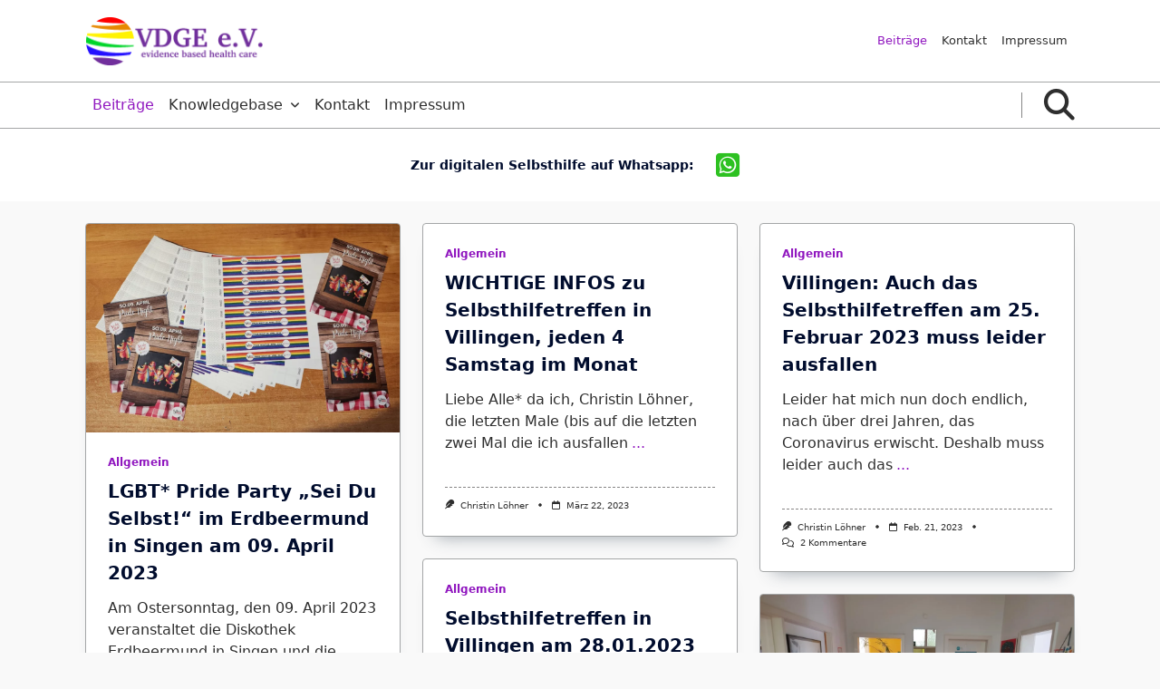

--- FILE ---
content_type: text/html; charset=UTF-8
request_url: https://www.vdge.org/blog/page/2/
body_size: 18886
content:

<!DOCTYPE html>
<html lang="de" data-save-color-scheme="yes" data-yuki-theme="light">
<head>
    <meta charset="UTF-8">
    <meta name="viewport" content="width=device-width, initial-scale=1.0">
    <meta http-equiv="X-UA-Compatible" content="ie=edge">
    <link rel="profile" href="http://gmpg.org/xfn/11">
	<title>Blog &#8211; Seite 2 &#8211; VDGE e.V.</title>
<meta name='robots' content='max-image-preview:large' />
<script id="cookieyes" type="text/javascript" src="https://cdn-cookieyes.com/client_data/ba1e3751f5df11236151baa6/script.js"></script><link rel='dns-prefetch' href='//www.vdge.org' />
<link rel="alternate" type="application/rss+xml" title="VDGE e.V. &raquo; Feed" href="https://www.vdge.org/feed/" />
<link rel="alternate" type="application/rss+xml" title="VDGE e.V. &raquo; Kommentar-Feed" href="https://www.vdge.org/comments/feed/" />
<style id='wp-img-auto-sizes-contain-inline-css'>
img:is([sizes=auto i],[sizes^="auto," i]){contain-intrinsic-size:3000px 1500px}
/*# sourceURL=wp-img-auto-sizes-contain-inline-css */
</style>
<link rel='stylesheet' id='ai1ec_style-css' href='//www.vdge.org/wp-content/plugins/all-in-one-event-calendar/public/themes-ai1ec/vortex/css/ai1ec_parsed_css.css?ver=3.0.0' media='all' />
<style id='wp-emoji-styles-inline-css'>

	img.wp-smiley, img.emoji {
		display: inline !important;
		border: none !important;
		box-shadow: none !important;
		height: 1em !important;
		width: 1em !important;
		margin: 0 0.07em !important;
		vertical-align: -0.1em !important;
		background: none !important;
		padding: 0 !important;
	}
/*# sourceURL=wp-emoji-styles-inline-css */
</style>
<link rel='stylesheet' id='wp-block-library-css' href='https://www.vdge.org/wp-includes/css/dist/block-library/style.min.css?ver=6.9' media='all' />
<style id='pdfemb-pdf-embedder-viewer-style-inline-css'>
.wp-block-pdfemb-pdf-embedder-viewer{max-width:none}

/*# sourceURL=https://www.vdge.org/wp-content/plugins/pdf-embedder/block/build/style-index.css */
</style>
<style id='global-styles-inline-css'>
:root{--wp--preset--aspect-ratio--square: 1;--wp--preset--aspect-ratio--4-3: 4/3;--wp--preset--aspect-ratio--3-4: 3/4;--wp--preset--aspect-ratio--3-2: 3/2;--wp--preset--aspect-ratio--2-3: 2/3;--wp--preset--aspect-ratio--16-9: 16/9;--wp--preset--aspect-ratio--9-16: 9/16;--wp--preset--color--black: #000000;--wp--preset--color--cyan-bluish-gray: #abb8c3;--wp--preset--color--white: #ffffff;--wp--preset--color--pale-pink: #f78da7;--wp--preset--color--vivid-red: #cf2e2e;--wp--preset--color--luminous-vivid-orange: #ff6900;--wp--preset--color--luminous-vivid-amber: #fcb900;--wp--preset--color--light-green-cyan: #7bdcb5;--wp--preset--color--vivid-green-cyan: #00d084;--wp--preset--color--pale-cyan-blue: #8ed1fc;--wp--preset--color--vivid-cyan-blue: #0693e3;--wp--preset--color--vivid-purple: #9b51e0;--wp--preset--gradient--vivid-cyan-blue-to-vivid-purple: linear-gradient(135deg,rgb(6,147,227) 0%,rgb(155,81,224) 100%);--wp--preset--gradient--light-green-cyan-to-vivid-green-cyan: linear-gradient(135deg,rgb(122,220,180) 0%,rgb(0,208,130) 100%);--wp--preset--gradient--luminous-vivid-amber-to-luminous-vivid-orange: linear-gradient(135deg,rgb(252,185,0) 0%,rgb(255,105,0) 100%);--wp--preset--gradient--luminous-vivid-orange-to-vivid-red: linear-gradient(135deg,rgb(255,105,0) 0%,rgb(207,46,46) 100%);--wp--preset--gradient--very-light-gray-to-cyan-bluish-gray: linear-gradient(135deg,rgb(238,238,238) 0%,rgb(169,184,195) 100%);--wp--preset--gradient--cool-to-warm-spectrum: linear-gradient(135deg,rgb(74,234,220) 0%,rgb(151,120,209) 20%,rgb(207,42,186) 40%,rgb(238,44,130) 60%,rgb(251,105,98) 80%,rgb(254,248,76) 100%);--wp--preset--gradient--blush-light-purple: linear-gradient(135deg,rgb(255,206,236) 0%,rgb(152,150,240) 100%);--wp--preset--gradient--blush-bordeaux: linear-gradient(135deg,rgb(254,205,165) 0%,rgb(254,45,45) 50%,rgb(107,0,62) 100%);--wp--preset--gradient--luminous-dusk: linear-gradient(135deg,rgb(255,203,112) 0%,rgb(199,81,192) 50%,rgb(65,88,208) 100%);--wp--preset--gradient--pale-ocean: linear-gradient(135deg,rgb(255,245,203) 0%,rgb(182,227,212) 50%,rgb(51,167,181) 100%);--wp--preset--gradient--electric-grass: linear-gradient(135deg,rgb(202,248,128) 0%,rgb(113,206,126) 100%);--wp--preset--gradient--midnight: linear-gradient(135deg,rgb(2,3,129) 0%,rgb(40,116,252) 100%);--wp--preset--font-size--small: 13px;--wp--preset--font-size--medium: clamp(14px, 0.875rem + ((1vw - 3.2px) * 0.682), 20px);--wp--preset--font-size--large: clamp(22.041px, 1.378rem + ((1vw - 3.2px) * 1.586), 36px);--wp--preset--font-size--x-large: clamp(25.014px, 1.563rem + ((1vw - 3.2px) * 1.93), 42px);--wp--preset--font-size--yuki-font-tiny: clamp(10px, 0.625rem + ((1vw - 3.2px) * 0.227), 12px);--wp--preset--font-size--yuki-font-xxsmall: clamp(12px, 0.75rem + ((1vw - 3.2px) * 0.227), 14px);--wp--preset--font-size--yuki-font-xsmall: clamp(14px, 0.875rem + ((1vw - 3.2px) * 0.227), 16px);--wp--preset--font-size--yuki-font-small: clamp(16px, 1rem + ((1vw - 3.2px) * 0.227), 18px);--wp--preset--font-size--yuki-font-medium: clamp(18px, 1.125rem + ((1vw - 3.2px) * 0.227), 20px);--wp--preset--font-size--yuki-font-large: clamp(24px, 1.5rem + ((1vw - 3.2px) * 0.909), 32px);--wp--preset--font-size--yuki-font-xlarge: clamp(32px, 2rem + ((1vw - 3.2px) * 1.818), 48px);--wp--preset--font-size--yuki-font-xxlarge: clamp(40px, 2.5rem + ((1vw - 3.2px) * 2.727), 64px);--wp--preset--spacing--20: 0.44rem;--wp--preset--spacing--30: 0.67rem;--wp--preset--spacing--40: 1rem;--wp--preset--spacing--50: 1.5rem;--wp--preset--spacing--60: 2.25rem;--wp--preset--spacing--70: 3.38rem;--wp--preset--spacing--80: 5.06rem;--wp--preset--spacing--xx-small: 0.5rem;--wp--preset--spacing--x-small: 1rem;--wp--preset--spacing--small: 1.5rem;--wp--preset--spacing--medium: 2rem;--wp--preset--spacing--large: 3rem;--wp--preset--spacing--x-large: 4rem;--wp--preset--spacing--xx-large: 6rem;--wp--preset--shadow--natural: 6px 6px 9px rgba(0, 0, 0, 0.2);--wp--preset--shadow--deep: 12px 12px 50px rgba(0, 0, 0, 0.4);--wp--preset--shadow--sharp: 6px 6px 0px rgba(0, 0, 0, 0.2);--wp--preset--shadow--outlined: 6px 6px 0px -3px rgb(255, 255, 255), 6px 6px rgb(0, 0, 0);--wp--preset--shadow--crisp: 6px 6px 0px rgb(0, 0, 0);}:root { --wp--style--global--content-size: 1140px;--wp--style--global--wide-size: 1200px; }:where(body) { margin: 0; }.wp-site-blocks > .alignleft { float: left; margin-right: 2em; }.wp-site-blocks > .alignright { float: right; margin-left: 2em; }.wp-site-blocks > .aligncenter { justify-content: center; margin-left: auto; margin-right: auto; }:where(.wp-site-blocks) > * { margin-block-start: 24px; margin-block-end: 0; }:where(.wp-site-blocks) > :first-child { margin-block-start: 0; }:where(.wp-site-blocks) > :last-child { margin-block-end: 0; }:root { --wp--style--block-gap: 24px; }:root :where(.is-layout-flow) > :first-child{margin-block-start: 0;}:root :where(.is-layout-flow) > :last-child{margin-block-end: 0;}:root :where(.is-layout-flow) > *{margin-block-start: 24px;margin-block-end: 0;}:root :where(.is-layout-constrained) > :first-child{margin-block-start: 0;}:root :where(.is-layout-constrained) > :last-child{margin-block-end: 0;}:root :where(.is-layout-constrained) > *{margin-block-start: 24px;margin-block-end: 0;}:root :where(.is-layout-flex){gap: 24px;}:root :where(.is-layout-grid){gap: 24px;}.is-layout-flow > .alignleft{float: left;margin-inline-start: 0;margin-inline-end: 2em;}.is-layout-flow > .alignright{float: right;margin-inline-start: 2em;margin-inline-end: 0;}.is-layout-flow > .aligncenter{margin-left: auto !important;margin-right: auto !important;}.is-layout-constrained > .alignleft{float: left;margin-inline-start: 0;margin-inline-end: 2em;}.is-layout-constrained > .alignright{float: right;margin-inline-start: 2em;margin-inline-end: 0;}.is-layout-constrained > .aligncenter{margin-left: auto !important;margin-right: auto !important;}.is-layout-constrained > :where(:not(.alignleft):not(.alignright):not(.alignfull)){max-width: var(--wp--style--global--content-size);margin-left: auto !important;margin-right: auto !important;}.is-layout-constrained > .alignwide{max-width: var(--wp--style--global--wide-size);}body .is-layout-flex{display: flex;}.is-layout-flex{flex-wrap: wrap;align-items: center;}.is-layout-flex > :is(*, div){margin: 0;}body .is-layout-grid{display: grid;}.is-layout-grid > :is(*, div){margin: 0;}body{color: var(--yuki-content-base-color);padding-top: 0px;padding-right: 0px;padding-bottom: 0px;padding-left: 0px;}a:where(:not(.wp-element-button)){color: var(--yuki-link-initial-color);text-decoration: none;}:root :where(a:where(:not(.wp-element-button)):hover){color: var(--yuki-link-hover-color);}:root :where(a:where(:not(.wp-element-button)):focus){color: var(--yuki-link-hover-color);}h1, h2, h3, h4, h5, h6{color: var(--yuki-headings-color);}:root :where(.wp-element-button, .wp-block-button__link){background-color: var(--yuki-primary-active);border-width: 0;color: #fff;font-family: inherit;font-size: inherit;font-style: inherit;font-weight: inherit;letter-spacing: inherit;line-height: inherit;padding-top: calc(0.667em + 2px);padding-right: calc(1.333em + 2px);padding-bottom: calc(0.667em + 2px);padding-left: calc(1.333em + 2px);text-decoration: none;text-transform: inherit;}:root :where(.wp-element-button:hover, .wp-block-button__link:hover){background-color: var(--yuki-primary-active);color: var(--yuki-base-color);}.has-black-color{color: var(--wp--preset--color--black) !important;}.has-cyan-bluish-gray-color{color: var(--wp--preset--color--cyan-bluish-gray) !important;}.has-white-color{color: var(--wp--preset--color--white) !important;}.has-pale-pink-color{color: var(--wp--preset--color--pale-pink) !important;}.has-vivid-red-color{color: var(--wp--preset--color--vivid-red) !important;}.has-luminous-vivid-orange-color{color: var(--wp--preset--color--luminous-vivid-orange) !important;}.has-luminous-vivid-amber-color{color: var(--wp--preset--color--luminous-vivid-amber) !important;}.has-light-green-cyan-color{color: var(--wp--preset--color--light-green-cyan) !important;}.has-vivid-green-cyan-color{color: var(--wp--preset--color--vivid-green-cyan) !important;}.has-pale-cyan-blue-color{color: var(--wp--preset--color--pale-cyan-blue) !important;}.has-vivid-cyan-blue-color{color: var(--wp--preset--color--vivid-cyan-blue) !important;}.has-vivid-purple-color{color: var(--wp--preset--color--vivid-purple) !important;}.has-black-background-color{background-color: var(--wp--preset--color--black) !important;}.has-cyan-bluish-gray-background-color{background-color: var(--wp--preset--color--cyan-bluish-gray) !important;}.has-white-background-color{background-color: var(--wp--preset--color--white) !important;}.has-pale-pink-background-color{background-color: var(--wp--preset--color--pale-pink) !important;}.has-vivid-red-background-color{background-color: var(--wp--preset--color--vivid-red) !important;}.has-luminous-vivid-orange-background-color{background-color: var(--wp--preset--color--luminous-vivid-orange) !important;}.has-luminous-vivid-amber-background-color{background-color: var(--wp--preset--color--luminous-vivid-amber) !important;}.has-light-green-cyan-background-color{background-color: var(--wp--preset--color--light-green-cyan) !important;}.has-vivid-green-cyan-background-color{background-color: var(--wp--preset--color--vivid-green-cyan) !important;}.has-pale-cyan-blue-background-color{background-color: var(--wp--preset--color--pale-cyan-blue) !important;}.has-vivid-cyan-blue-background-color{background-color: var(--wp--preset--color--vivid-cyan-blue) !important;}.has-vivid-purple-background-color{background-color: var(--wp--preset--color--vivid-purple) !important;}.has-black-border-color{border-color: var(--wp--preset--color--black) !important;}.has-cyan-bluish-gray-border-color{border-color: var(--wp--preset--color--cyan-bluish-gray) !important;}.has-white-border-color{border-color: var(--wp--preset--color--white) !important;}.has-pale-pink-border-color{border-color: var(--wp--preset--color--pale-pink) !important;}.has-vivid-red-border-color{border-color: var(--wp--preset--color--vivid-red) !important;}.has-luminous-vivid-orange-border-color{border-color: var(--wp--preset--color--luminous-vivid-orange) !important;}.has-luminous-vivid-amber-border-color{border-color: var(--wp--preset--color--luminous-vivid-amber) !important;}.has-light-green-cyan-border-color{border-color: var(--wp--preset--color--light-green-cyan) !important;}.has-vivid-green-cyan-border-color{border-color: var(--wp--preset--color--vivid-green-cyan) !important;}.has-pale-cyan-blue-border-color{border-color: var(--wp--preset--color--pale-cyan-blue) !important;}.has-vivid-cyan-blue-border-color{border-color: var(--wp--preset--color--vivid-cyan-blue) !important;}.has-vivid-purple-border-color{border-color: var(--wp--preset--color--vivid-purple) !important;}.has-vivid-cyan-blue-to-vivid-purple-gradient-background{background: var(--wp--preset--gradient--vivid-cyan-blue-to-vivid-purple) !important;}.has-light-green-cyan-to-vivid-green-cyan-gradient-background{background: var(--wp--preset--gradient--light-green-cyan-to-vivid-green-cyan) !important;}.has-luminous-vivid-amber-to-luminous-vivid-orange-gradient-background{background: var(--wp--preset--gradient--luminous-vivid-amber-to-luminous-vivid-orange) !important;}.has-luminous-vivid-orange-to-vivid-red-gradient-background{background: var(--wp--preset--gradient--luminous-vivid-orange-to-vivid-red) !important;}.has-very-light-gray-to-cyan-bluish-gray-gradient-background{background: var(--wp--preset--gradient--very-light-gray-to-cyan-bluish-gray) !important;}.has-cool-to-warm-spectrum-gradient-background{background: var(--wp--preset--gradient--cool-to-warm-spectrum) !important;}.has-blush-light-purple-gradient-background{background: var(--wp--preset--gradient--blush-light-purple) !important;}.has-blush-bordeaux-gradient-background{background: var(--wp--preset--gradient--blush-bordeaux) !important;}.has-luminous-dusk-gradient-background{background: var(--wp--preset--gradient--luminous-dusk) !important;}.has-pale-ocean-gradient-background{background: var(--wp--preset--gradient--pale-ocean) !important;}.has-electric-grass-gradient-background{background: var(--wp--preset--gradient--electric-grass) !important;}.has-midnight-gradient-background{background: var(--wp--preset--gradient--midnight) !important;}.has-small-font-size{font-size: var(--wp--preset--font-size--small) !important;}.has-medium-font-size{font-size: var(--wp--preset--font-size--medium) !important;}.has-large-font-size{font-size: var(--wp--preset--font-size--large) !important;}.has-x-large-font-size{font-size: var(--wp--preset--font-size--x-large) !important;}.has-yuki-font-tiny-font-size{font-size: var(--wp--preset--font-size--yuki-font-tiny) !important;}.has-yuki-font-xxsmall-font-size{font-size: var(--wp--preset--font-size--yuki-font-xxsmall) !important;}.has-yuki-font-xsmall-font-size{font-size: var(--wp--preset--font-size--yuki-font-xsmall) !important;}.has-yuki-font-small-font-size{font-size: var(--wp--preset--font-size--yuki-font-small) !important;}.has-yuki-font-medium-font-size{font-size: var(--wp--preset--font-size--yuki-font-medium) !important;}.has-yuki-font-large-font-size{font-size: var(--wp--preset--font-size--yuki-font-large) !important;}.has-yuki-font-xlarge-font-size{font-size: var(--wp--preset--font-size--yuki-font-xlarge) !important;}.has-yuki-font-xxlarge-font-size{font-size: var(--wp--preset--font-size--yuki-font-xxlarge) !important;}
:root :where(.wp-block-pullquote){font-size: clamp(0.984em, 0.984rem + ((1vw - 0.2em) * 0.938), 1.5em);line-height: 1.6;}
/*# sourceURL=global-styles-inline-css */
</style>
<link rel='stylesheet' id='ditty-displays-css' href='https://www.vdge.org/wp-content/plugins/ditty-news-ticker/assets/build/dittyDisplays.css?ver=3.1.63' media='all' />
<link rel='stylesheet' id='ditty-fontawesome-css' href='https://www.vdge.org/wp-content/plugins/ditty-news-ticker/includes/libs/fontawesome-6.4.0/css/all.css?ver=6.4.0' media='' />
<style id='dominant-color-styles-inline-css'>
img[data-dominant-color]:not(.has-transparency) { background-color: var(--dominant-color); }
/*# sourceURL=dominant-color-styles-inline-css */
</style>
<link rel='stylesheet' id='responsive-lightbox-swipebox-css' href='https://www.vdge.org/wp-content/plugins/responsive-lightbox/assets/swipebox/swipebox.min.css?ver=1.5.2' media='all' />
<link rel='stylesheet' id='lotta-fontawesome-css' href='https://www.vdge.org/wp-content/themes/yuki-premium/lotta-framework/dist/vendor/fontawesome/css/all.min.css?ver=2.1.1' media='all' />
<link rel='stylesheet' id='yuki-style-css' href='https://www.vdge.org/wp-content/themes/yuki-premium/dist/css/style.min.css?ver=1.4.12' media='all' />
<style id='yuki-dynamic-vars-inline-css'>
:root{--yuki-transparent:rgba(0, 0, 0, 0);--yuki-light-primary-color:#9017bf;--yuki-light-primary-active:#9f09d9;--yuki-light-accent-color:#2e2e2e;--yuki-light-accent-active:#000c2d;--yuki-light-base-color:#ffffff;--yuki-light-base-100:#f9f9f9;--yuki-light-base-200:#a4a6a7;--yuki-light-base-300:#868585;--yuki-dark-primary-color:#f9c5ff;--yuki-dark-primary-active:#f7a2ff;--yuki-dark-accent-color:#e8e8e9;--yuki-dark-accent-active:#d3d3d3;--yuki-dark-base-color:#26262d;--yuki-dark-base-100:#32323a;--yuki-dark-base-200:#484852;--yuki-dark-base-300:#cdcdd3;--yuki-content-base-color:var(--yuki-accent-color);--yuki-content-drop-cap-color:var(--yuki-accent-active);--yuki-link-initial-color:var(--yuki-primary-color);--yuki-link-hover-color:var(--yuki-primary-active);--yuki-headings-color:var(--yuki-accent-active);--yuki-headings-h1-color:var(--yuki-headings-color);--yuki-headings-h2-color:var(--yuki-headings-color);--yuki-headings-h3-color:var(--yuki-headings-color);--yuki-headings-h4-color:var(--yuki-headings-color);--yuki-headings-h5-color:var(--yuki-headings-color);--yuki-headings-h6-color:var(--yuki-headings-color);}
/*# sourceURL=yuki-dynamic-vars-inline-css */
</style>
<style id='yuki-dynamic-inline-css'>
.yuki-container{padding-top:24px;padding-bottom:24px;}.yuki-body{font-family:ui-sans-serif, system-ui, -apple-system, BlinkMacSystemFont, "Segoe UI", Roboto, "Helvetica Neue", Arial, "Noto Sans", sans-serif, "Apple Color Emoji", "Segoe UI Emoji", "Segoe UI Symbol", "Noto Color Emoji";font-weight:400;font-size:16px;line-height:1.5;background-color:var(--yuki-base-100);background-image:none;--yuki-max-w-content:auto;}.card-list{--card-gap:24px;--card-thumbnail-width:45%;}.card-wrapper{width:33.33%;}.card{background-color:var(--yuki-base-color);background-image:none;box-shadow:rgba(44, 62, 80, 0.45) 0px 15px 18px -15px;border:1px solid var(--lotta-border-border-initial-color);--lotta-border-initial-color:var(--yuki-base-200);--lotta-border-border-initial-color:var(--yuki-base-200);border-radius:4px 4px 4px 4px;text-align:left;justify-content:flex-start;--card-content-vertical-alignment:flex-start;--card-content-spacing:24px;--card-thumbnail-spacing:0px;}.card .entry-title{font-family:inherit;font-weight:700;font-size:1.25rem;line-height:1.5;--yuki-initial-color:var(--yuki-accent-active);--yuki-hover-color:var(--yuki-primary-color);}.card .entry-metas{font-family:inherit;font-weight:400;font-size:0.65rem;line-height:1.5;text-transform:capitalize;--yuki-meta-link-initial-color:var(--yuki-accent-color);--yuki-meta-link-hover-color:var(--yuki-primary-color);}.card .entry-categories{font-family:inherit;font-weight:700;font-size:0.75rem;line-height:1.5;--yuki-tax-text-initial:var(--yuki-primary-color);--yuki-tax-text-hover:var(--yuki-primary-active);}.card .entry-tags{font-family:inherit;font-weight:700;font-size:0.75rem;line-height:1.5;--yuki-tax-text-initial:var(--yuki-primary-color);--yuki-tax-text-hover:var(--yuki-primary-active);}.card .entry-excerpt{font-family:inherit;font-weight:400;font-size:1rem;line-height:1.5;--yuki-initial-color:var(--yuki-accent-color);--yuki-link-initial-color:var(--yuki-primary-color);--yuki-link-hover-color:var(--yuki-primary-active);}.card .entry-excerpt .yuki-entry-excerpt-more{font-family:inherit;font-weight:400;font-size:1rem;line-height:1.5;}.card .entry-thumbnail{height:240px;border-radius:0px 0px 0px 0px;box-shadow:none;}.card .entry-divider{--entry-divider:1px dashed var(--lotta-border---entry-divider-initial-color);--lotta-border-initial-color:var(--yuki-base-300);--lotta-border---entry-divider-initial-color:var(--yuki-base-300);}.card .entry-read-more{--yuki-button-height:32px;font-family:inherit;font-weight:500;font-size:0.75rem;line-height:1;text-transform:capitalize;--yuki-button-padding:0.85em 1.25em 0.85em 1.25em;--yuki-button-radius:2px 2px 2px 2px;--yuki-button-text-initial-color:var(--yuki-accent-active);--yuki-button-text-hover-color:var(--yuki-base-color);--yuki-button-initial-color:var(--yuki-transparent);--yuki-button-hover-color:var(--yuki-accent-active);--yuki-button-border:1px solid var(--lotta-border---yuki-button-border-initial-color);--lotta-border-initial-color:var(--yuki-base-300);--lotta-border---yuki-button-border-initial-color:var(--yuki-base-300);--lotta-border-hover-color:var(--yuki-accent-active);--lotta-border---yuki-button-border-hover-color:var(--yuki-accent-active);}.yuki-archive-header{text-align:left;background-color:rgba(0,0,0,0);background-image:none;}.yuki-archive-header .container{padding:24px 24px 24px 24px;}.yuki-archive-header .archive-title{font-family:inherit;font-weight:600;font-size:1.5rem;line-height:2;text-transform:capitalize;color:var(--yuki-accent-active);}.yuki-archive-header .archive-description{font-family:inherit;font-weight:400;font-size:0.875rem;line-height:1.5;color:var(--yuki-accent-color);}.yuki-archive-header::after{opacity:0.6;background-color:var(--yuki-accent-color);background-image:none;}.yuki-archive-pagination{--yuki-pagination-button-border:1px solid var(--lotta-border---yuki-pagination-button-border-initial-color);--lotta-border-initial-color:var(--yuki-base-200);--lotta-border---yuki-pagination-button-border-initial-color:var(--yuki-base-200);--yuki-pagination-button-radius:4px;--yuki-pagination-initial-color:var(--yuki-accent-active);--yuki-pagination-active-color:var(--yuki-base-color);--yuki-pagination-accent-color:var(--yuki-primary-color);font-family:inherit;font-weight:400;font-size:0.875rem;line-height:1;justify-content:flex-start;}.yuki-sidebar .yuki-widget{background-color:var(--yuki-base-color);background-image:none;border:1px solid var(--lotta-border-border-initial-color);--lotta-border-initial-color:var(--yuki-base-200);--lotta-border-border-initial-color:var(--yuki-base-200);box-shadow:rgba(44, 62, 80, 0.15) 0px 15px 18px -15px;padding:12px 12px 12px 12px;border-radius:4px 4px 4px 4px;}.yuki-sidebar{font-family:inherit;font-weight:400;font-size:0.875rem;line-height:1.5em;--yuki-widgets-text-color:var(--yuki-accent-color);--yuki-widgets-link-initial:var(--yuki-accent-color);--yuki-widgets-link-hover:var(--yuki-primary-active);text-align:left;--yuki-sidebar-width:27%;--yuki-sidebar-gap:24px;--yuki-widgets-spacing:24px;}.yuki-sidebar .widget-title{font-family:inherit;font-weight:600;font-size:0.875rem;line-height:1.5em;text-transform:uppercase;color:var(--yuki-accent-active);--yuki-heading-indicator:var(--yuki-primary-active);}.wp-block-search__button,.wc-block-product-search__button,.yuki-article-content .wp-block-button,.yuki-article-content button,.prose-yuki .wp-block-button,.prose-yuki button,[type="submit"]{--yuki-button-height:32px;--yuki-button-shadow:none;--yuki-button-shadow-active:rgba(44, 62, 80, 0.2) 0px 0px 15px 0px;font-family:inherit;font-weight:500;font-size:0.75rem;line-height:1;text-transform:capitalize;--yuki-button-border:1px solid var(--lotta-border---yuki-button-border-initial-color);--lotta-border-initial-color:var(--yuki-primary-active);--lotta-border---yuki-button-border-initial-color:var(--yuki-primary-active);--lotta-border-hover-color:var(--yuki-accent-active);--lotta-border---yuki-button-border-hover-color:var(--yuki-accent-active);--yuki-button-padding:0.85em 1.25em 0.85em 1.25em;--yuki-button-radius:2px 2px 2px 2px;--yuki-button-text-initial-color:var(--yuki-base-color);--yuki-button-text-hover-color:var(--yuki-base-color);--yuki-button-initial-color:var(--yuki-primary-active);--yuki-button-hover-color:var(--yuki-accent-active);}.yuki-to-top{box-shadow:rgba(44, 62, 80, 0.15) 0px 10px 20px 0px;border-radius:3px 3px 3px 3px;padding:16px 16px 16px 16px;--yuki-to-top-icon-initial:var(--yuki-base-color);--yuki-to-top-icon-hover:var(--yuki-base-color);--yuki-to-top-background-initial:var(--yuki-accent-active);--yuki-to-top-background-hover:var(--yuki-primary-color);--yuki-to-top-icon-size:14px;--yuki-to-top-bottom-offset:48px;--yuki-to-top-side-offset:48px;}.yuki-to-top:hover{box-shadow:rgba(44, 62, 80, 0.15) 0px 10px 20px 0px;}form, .yuki-form, [type="submit"]{font-family:inherit;font-weight:400;font-size:0.85rem;line-height:1.5em;}.yuki-form-classic,.yuki-form-modern{--yuki-form-background-color:var(--yuki-base-color);--yuki-form-border-color:var(--yuki-base-300);--yuki-form-active-color:var(--yuki-primary-color);}.yuki-form-modern{--yuki-form-border-top:none;--yuki-form-border-right:none;--yuki-form-border-left:none;--yuki-form-border-bottom:2px solid var(--yuki-form-border-color);--yuki-form-checkbox-border-top:2px solid var(--yuki-form-background-color);--yuki-form-checkbox-border-right:2px solid var(--yuki-form-background-color);--yuki-form-checkbox-border-left:2px solid var(--yuki-form-background-color);--yuki-form-checkbox-border-bottom:2px solid var(--yuki-form-border-color);}.yuki-is-sticky{border-top:none;--lotta-border-initial-color:var(--yuki-base-300);--lotta-border-border-top-initial-color:var(--yuki-base-300);border-bottom:none;--lotta-border-border-bottom-initial-color:var(--yuki-base-300);box-shadow:none;}.yuki-off-canvas .yuki-modal-inner{box-shadow:rgba(44, 62, 80, 0.35) 0px 0px 70px 0px;background-color:var(--yuki-base-color);background-image:none;--yuki-modal-action-initial:var(--yuki-accent-color);--yuki-modal-action-hover:var(--yuki-primary-color);width:500px;margin-left:auto;}.yuki-off-canvas{background-color:rgba(0, 0, 0, 0);background-image:none;}.yuki_header_el_widgets .yuki-widget{background-color:var(--yuki-transparent);background-image:none;border:none;--lotta-border-initial-color:var(--yuki-base-200);--lotta-border-border-initial-color:var(--yuki-base-200);box-shadow:none;padding:0px 0px 0px 0px;border-radius:4px 4px 4px 4px;}.yuki_header_el_widgets{font-family:inherit;font-weight:400;font-size:0.875rem;line-height:1.5em;--yuki-widgets-text-color:var(--yuki-accent-color);--yuki-widgets-link-initial:var(--yuki-accent-color);--yuki-widgets-link-hover:var(--yuki-primary-active);width:100%;text-align:left;--yuki-widgets-spacing:24px;}.yuki_header_el_widgets .widget-title{font-family:inherit;font-weight:600;font-size:0.875rem;line-height:1.5em;text-transform:uppercase;color:var(--yuki-accent-active);--yuki-heading-indicator:var(--yuki-primary-active);}.yuki_header_builder_col_modal_0_desktop{padding:0px 0px 0px 0px;width:100%;flex-direction:column;justify-content:flex-start;align-items:center;--yuki-builder-elements-gap:12px;}.yuki_header_el_collapsable-menu{font-family:inherit;font-weight:700;font-size:1rem;line-height:1.5em;--menu-items-divider:1px solid var(--lotta-border---menu-items-divider-initial-color);--lotta-border-initial-color:var(--yuki-base-200);--lotta-border---menu-items-divider-initial-color:var(--yuki-base-200);--menu-text-initial-color:var(--yuki-accent-color);--menu-text-hover-color:var(--yuki-primary-color);--menu-text-active-color:var(--yuki-primary-color);--menu-dropdown-toggle-border:1px solid var(--lotta-border---menu-dropdown-toggle-border-initial-color);--lotta-border---menu-dropdown-toggle-border-initial-color:var(--yuki-base-200);}.yuki_header_builder_col_modal_0_mobile{padding:0px 0px 0px 0px;width:100%;flex-direction:column;justify-content:flex-start;align-items:center;--yuki-builder-elements-gap:12px;}.yuki-header-row-top_bar{background-color:var(--yuki-base-color);background-image:none;box-shadow:none;border-top:none;--lotta-border-initial-color:var(--yuki-base-200);--lotta-border-border-top-initial-color:var(--yuki-base-200);border-bottom:1px solid var(--lotta-border-border-bottom-initial-color);--lotta-border-border-bottom-initial-color:var(--yuki-base-200);z-index:100;display:block;}.yuki-header-row-top_bar .container{min-height:90px;}.yuki_header_el_logo{--logo-max-height:55px;--logo-spacing:12px;text-align:left;}.yuki_header_builder_col_top_bar_0_desktop{padding:0px 0px 0px 0px;width:30%;flex-direction:row;justify-content:flex-start;align-items:center;--yuki-builder-elements-gap:12px;}.yuki_header_el_menu_1 > li{font-family:inherit;font-weight:500;font-size:0.8rem;line-height:1;text-transform:capitalize;}.yuki_header_el_menu_1 > li ul{font-family:inherit;font-weight:500;font-size:0.75rem;line-height:1;}.yuki_header_el_menu_1{--menu-items-height:50%;--dropdown-width:200px;--menu-text-initial-color:var(--yuki-accent-color);--menu-text-hover-color:var(--yuki-primary-color);--menu-text-active-color:var(--yuki-primary-color);--menu-background-initial-color:var(--yuki-transparent);--menu-background-hover-color:var(--yuki-transparent);--menu-background-active-color:var(--yuki-transparent);--menu-items-margin:0px 0px 0px 0px;--menu-items-padding:6px 8px 6px 8px;--menu-items-radius:0 0 0 0;--dropdown-text-initial-color:var(--yuki-accent-color);--dropdown-text-hover-color:var(--yuki-primary-color);--dropdown-text-active-color:var(--yuki-primary-color);--dropdown-background-initial-color:var(--yuki-base-color);--dropdown-background-active-color:var(--yuki-base-color);--dropdown-item-padding:12px 12px 12px 12px;--dropdown-radius:3px 3px 3px 3px;--dropdown-box-shadow:rgba(44, 62, 80, 0.2) 0px 0px 15px 0px;--dropdown-divider:none;--lotta-border-initial-color:var(--yuki-base-200);--lotta-border---dropdown-divider-initial-color:var(--yuki-base-200);}.yuki_header_builder_col_top_bar_1_desktop{padding:0px 0px 0px 0px;width:70%;flex-direction:row;justify-content:flex-end;align-items:center;--yuki-builder-elements-gap:12px;}.yuki_header_builder_col_top_bar_0_mobile{padding:0px 0px 0px 0px;width:50%;flex-direction:row;justify-content:flex-start;align-items:center;--yuki-builder-elements-gap:12px;}.yuki_header_builder_col_top_bar_1_mobile{padding:0px 0px 0px 0px;width:50%;flex-direction:row;justify-content:flex-end;align-items:center;--yuki-builder-elements-gap:12px;}.yuki-header-row-primary_navbar{background-color:var(--yuki-base-color);background-image:none;box-shadow:none;border-top:none;--lotta-border-initial-color:var(--yuki-base-200);--lotta-border-border-top-initial-color:var(--yuki-base-200);border-bottom:1px solid var(--lotta-border-border-bottom-initial-color);--lotta-border-border-bottom-initial-color:var(--yuki-base-200);z-index:99;display:block;}.yuki-header-row-primary_navbar .container{min-height:50px;}.yuki_header_el_menu_2 > li{font-family:inherit;font-weight:400;font-size:1rem;line-height:1;letter-spacing:0px;text-transform:capitalize;}.yuki_header_el_menu_2 > li ul{font-family:inherit;font-weight:500;font-size:0.75rem;line-height:1;}.yuki_header_el_menu_2{--menu-items-height:50%;--dropdown-width:200px;--menu-text-initial-color:var(--yuki-accent-color);--menu-text-hover-color:var(--yuki-primary-color);--menu-text-active-color:var(--yuki-primary-color);--menu-background-initial-color:var(--yuki-transparent);--menu-background-hover-color:var(--yuki-transparent);--menu-background-active-color:var(--yuki-transparent);--menu-items-margin:0px 0px 0px 0px;--menu-items-padding:4px 8px 4px 8px;--menu-items-radius:0 0 0 0;--dropdown-text-initial-color:var(--yuki-accent-color);--dropdown-text-hover-color:var(--yuki-primary-color);--dropdown-text-active-color:var(--yuki-primary-color);--dropdown-background-initial-color:var(--yuki-base-color);--dropdown-background-active-color:var(--yuki-base-color);--dropdown-item-padding:12px 12px 12px 12px;--dropdown-radius:3px 3px 3px 3px;--dropdown-box-shadow:rgba(44, 62, 80, 0.2) 0px 0px 15px 0px;--dropdown-divider:none;--lotta-border-initial-color:var(--yuki-base-200);--lotta-border---dropdown-divider-initial-color:var(--yuki-base-200);}.yuki_header_builder_col_primary_navbar_0_desktop{padding:0px 0px 0px 0px;width:90%;flex-direction:row;justify-content:flex-start;align-items:center;--yuki-builder-elements-gap:12px;}.yuki_header_el_divider_2{padding:0px 12px 0px 12px;}.yuki_header_el_divider_2 .yuki-divider-inner{border-right:1px solid var(--lotta-border-border-right-initial-color);--lotta-border-initial-color:var(--yuki-base-300);--lotta-border-border-right-initial-color:var(--yuki-base-300);width:0;height:28px;}.yuki_header_el_search{width:auto;}.yuki_header_el_search .yuki-search-button{--yuki-icon-button-icon-initial-color:var(--yuki-accent-color);--yuki-icon-button-icon-hover-color:var(--yuki-primary-color);--yuki-icon-button-bg-initial-color:var(--yuki-base-100);--yuki-icon-button-bg-hover-color:var(--yuki-primary-active);--yuki-icon-button-border-initial-color:var(--yuki-base-200);--yuki-icon-button-border-hover-color:var(--yuki-primary-active);--yuki-icon-button-size:34px;font-size:34px;}.yuki_header_el_search_modal{background-color:var(--yuki-base-color);background-image:none;--yuki-search-input-initial-color:var(--yuki-accent-color);--yuki-search-input-focus-color:var(--yuki-accent-color);--yuki-search-input-placeholder-color:var(--yuki-accent-color);--yuki-search-input-border-initial-color:var(--yuki-base-200);--yuki-search-input-border-focus-color:var(--yuki-primary-color);--yuki-modal-action-initial:var(--yuki-accent-active);--yuki-modal-action-hover:var(--yuki-primary-color);}.yuki_header_builder_col_primary_navbar_1_desktop{padding:0px 0px 0px 0px;width:10%;flex-direction:row;justify-content:flex-end;align-items:center;--yuki-builder-elements-gap:12px;}.yuki_header_builder_col_primary_navbar_0_mobile{padding:0px 0px 0px 0px;width:30%;flex-direction:row;justify-content:flex-start;align-items:center;--yuki-builder-elements-gap:12px;}.yuki_header_builder_col_primary_navbar_1_mobile{padding:0px 0px 0px 0px;width:40%;flex-direction:row;justify-content:center;align-items:center;--yuki-builder-elements-gap:12px;}.yuki_header_el_trigger{--yuki-icon-button-icon-initial-color:var(--yuki-accent-color);--yuki-icon-button-icon-hover-color:var(--yuki-primary-color);--yuki-icon-button-bg-initial-color:var(--yuki-base-100);--yuki-icon-button-bg-hover-color:var(--yuki-primary-active);--yuki-icon-button-border-initial-color:var(--yuki-base-200);--yuki-icon-button-border-hover-color:var(--yuki-primary-active);--yuki-icon-button-size:34px;font-size:34px;}.yuki_header_builder_col_primary_navbar_2_mobile{padding:0px 0px 0px 0px;width:70%;flex-direction:row;justify-content:flex-end;align-items:center;--yuki-builder-elements-gap:12px;}.yuki-header-row-bottom_row{background-color:var(--yuki-base-color);background-image:none;box-shadow:none;border-top:none;--lotta-border-initial-color:var(--yuki-base-200);--lotta-border-border-top-initial-color:var(--yuki-base-200);border-bottom:none;--lotta-border-border-bottom-initial-color:var(--yuki-base-200);z-index:98;display:block;}.yuki-header-row-bottom_row .container{min-height:80px;}.yuki_header_el_html{padding:0px 0px 0px 0px;font-family:inherit;font-weight:400;font-size:0.875rem;line-height:1.5em;color:var(--yuki-accent-active);--yuki-link-initial-color:var(--yuki-primary-color);--yuki-link-hover-color:var(--yuki-primary-active);}.yuki_header_el_socials{--yuki-social-icons-size:30px;--yuki-social-icons-spacing:40px;padding:0px 12px 0px 12px;margin:0px 0px 0px 0px;}.yuki_header_el_socials .yuki-social-link{--yuki-social-icon-initial-color:var(--yuki-accent-active);--yuki-social-icon-hover-color:var(--yuki-primary-active);--yuki-social-bg-initial-color:var(--yuki-base-100);--yuki-social-bg-hover-color:var(--yuki-primary-active);--yuki-social-border-initial-color:var(--yuki-base-200);--yuki-social-border-hover-color:var(--yuki-primary-active);}.yuki_header_builder_col_bottom_row_0_desktop{padding:0px 0px 0px 0px;width:100%;flex-direction:row;justify-content:center;align-items:center;--yuki-builder-elements-gap:12px;}.yuki_header_builder_col_bottom_row_0_mobile{padding:0px 0px 0px 0px;width:100%;flex-direction:row;justify-content:center;align-items:center;--yuki-builder-elements-gap:12px;}.yuki_footer_builder_col_top_0_all{padding:14px 14px 14px 14px;width:25%;flex-direction:column;justify-content:flex-start;align-items:flex-start;--yuki-builder-elements-gap:12px;}.yuki_footer_builder_col_top_1_all{padding:14px 14px 14px 14px;width:25%;flex-direction:column;justify-content:flex-start;align-items:flex-start;--yuki-builder-elements-gap:12px;}.yuki_footer_builder_col_top_2_all{padding:14px 14px 14px 14px;width:25%;flex-direction:column;justify-content:flex-start;align-items:flex-start;--yuki-builder-elements-gap:12px;}.yuki_footer_builder_col_top_3_all{padding:14px 14px 14px 14px;width:25%;flex-direction:column;justify-content:flex-start;align-items:flex-start;--yuki-builder-elements-gap:12px;}.yuki-footer-row-middle{z-index:99;display:block;padding-top:24px;padding-bottom:24px;background-color:var(--yuki-base-color);background-image:none;border-top:1px solid var(--lotta-border-border-top-initial-color);--lotta-border-initial-color:var(--yuki-base-300);--lotta-border-border-top-initial-color:var(--yuki-base-200);border-bottom:none;--lotta-border-border-bottom-initial-color:var(--yuki-base-300);}.yuki_footer_el_socials{--yuki-social-icons-size:14px;--yuki-social-icons-spacing:14px;padding:0px 12px 0px 12px;margin:0px 0px 0px 0px;}.yuki_footer_el_socials .yuki-social-link{--yuki-social-icon-initial-color:var(--yuki-accent-active);--yuki-social-icon-hover-color:var(--yuki-base-color);--yuki-social-bg-initial-color:var(--yuki-base-100);--yuki-social-bg-hover-color:var(--yuki-primary-active);--yuki-social-border-initial-color:var(--yuki-base-200);--yuki-social-border-hover-color:var(--yuki-primary-active);}.yuki_footer_builder_col_middle_0_all{padding:14px 14px 14px 14px;width:25%;flex-direction:column;justify-content:flex-start;align-items:flex-start;--yuki-builder-elements-gap:12px;}.yuki_footer_builder_col_middle_1_all{padding:14px 14px 14px 14px;width:25%;flex-direction:column;justify-content:flex-start;align-items:flex-start;--yuki-builder-elements-gap:12px;}.yuki_footer_builder_col_middle_2_all{padding:14px 14px 14px 14px;width:25%;flex-direction:column;justify-content:flex-start;align-items:flex-start;--yuki-builder-elements-gap:12px;}.yuki_footer_builder_col_middle_3_all{padding:14px 14px 14px 14px;width:25%;flex-direction:column;justify-content:flex-start;align-items:flex-start;--yuki-builder-elements-gap:12px;}.yuki-footer-row-bottom{z-index:98;display:block;padding-top:24px;padding-bottom:24px;background-color:var(--yuki-base-color);background-image:none;border-top:1px solid var(--lotta-border-border-top-initial-color);--lotta-border-initial-color:var(--yuki-base-300);--lotta-border-border-top-initial-color:var(--yuki-base-200);border-bottom:none;--lotta-border-border-bottom-initial-color:var(--yuki-base-300);}.yuki_footer_el_menu > li{font-family:inherit;font-weight:500;font-size:0.8rem;line-height:1;text-transform:capitalize;}.yuki_footer_el_menu > li ul{font-family:inherit;font-weight:500;font-size:0.75rem;line-height:1;}.yuki_footer_el_menu{--menu-items-height:50%;--dropdown-width:200px;--menu-text-initial-color:var(--yuki-accent-color);--menu-text-hover-color:var(--yuki-primary-color);--menu-text-active-color:var(--yuki-primary-color);--menu-background-initial-color:var(--yuki-transparent);--menu-background-hover-color:var(--yuki-transparent);--menu-background-active-color:var(--yuki-transparent);--menu-items-margin:0px 0px 0px 0px;--menu-items-padding:4px 8px 4px 8px;--menu-items-radius:0 0 0 0;--dropdown-text-initial-color:var(--yuki-accent-color);--dropdown-text-hover-color:var(--yuki-primary-color);--dropdown-text-active-color:var(--yuki-primary-color);--dropdown-background-initial-color:var(--yuki-base-color);--dropdown-background-active-color:var(--yuki-base-color);--dropdown-item-padding:12px 12px 12px 12px;--dropdown-radius:3px 3px 3px 3px;--dropdown-box-shadow:rgba(44, 62, 80, 0.2) 0px 0px 15px 0px;--dropdown-divider:none;--lotta-border-initial-color:var(--yuki-base-200);--lotta-border---dropdown-divider-initial-color:var(--yuki-base-200);}.yuki_footer_builder_col_bottom_0_all{padding:14px 14px 14px 14px;width:60%;flex-direction:row;justify-content:flex-start;align-items:center;--yuki-builder-elements-gap:12px;}.yuki_footer_builder_col_bottom_1_all{padding:14px 14px 14px 14px;width:40%;flex-direction:row;justify-content:flex-end;align-items:center;--yuki-builder-elements-gap:12px;}@media (max-width: 1024px) {.card-list{--card-thumbnail-width:45%;}.card-wrapper{width:50.00%;}.card .entry-title{font-size:1rem;}.card .entry-metas{font-size:0.65rem;}.yuki-archive-header .archive-title{font-size:1.25rem;}.yuki-archive-header .archive-description{font-size:0.875rem;}.yuki-off-canvas .yuki-modal-inner{width:65vw;}.yuki_header_el_collapsable-menu{font-size:1rem;}.yuki-header-row-top_bar{display:block;}.yuki-header-row-primary_navbar{display:block;}.yuki_header_el_trigger{--yuki-icon-button-size:34px;font-size:34px;}.yuki-header-row-bottom_row{display:block;}.yuki_footer_builder_col_top_0_all{width:50%;}.yuki_footer_builder_col_top_1_all{width:50%;}.yuki_footer_builder_col_top_2_all{width:50%;}.yuki_footer_builder_col_top_3_all{width:50%;}.yuki-footer-row-middle{display:block;}.yuki_footer_builder_col_middle_0_all{width:50%;}.yuki_footer_builder_col_middle_1_all{width:50%;}.yuki_footer_builder_col_middle_2_all{width:50%;}.yuki_footer_builder_col_middle_3_all{width:50%;}.yuki-footer-row-bottom{display:block;}.yuki_footer_builder_col_bottom_0_all{width:100%;justify-content:center;}.yuki_footer_builder_col_bottom_1_all{width:100%;justify-content:center;}}@media (max-width: 768px) {.card-list{--card-thumbnail-width:100%;}.card-wrapper{width:100.00%;}.card .entry-title{font-size:1rem;}.card .entry-metas{font-size:0.65rem;}.yuki-archive-header .archive-title{font-size:1rem;}.yuki-archive-header .archive-description{font-size:0.75em;}.yuki-off-canvas .yuki-modal-inner{width:90vw;}.yuki_header_el_collapsable-menu{font-size:1rem;}.yuki-header-row-top_bar{display:block;}.yuki-header-row-primary_navbar{display:block;}.yuki_header_el_search .yuki-search-button{--yuki-icon-button-size:26px;font-size:26px;}.yuki_header_el_trigger{--yuki-icon-button-size:30px;font-size:30px;}.yuki-header-row-bottom_row{display:block;}.yuki_header_el_socials{--yuki-social-icons-size:28px;--yuki-social-icons-spacing:18px;}.yuki_footer_builder_col_top_0_all{width:100%;}.yuki_footer_builder_col_top_1_all{width:100%;}.yuki_footer_builder_col_top_2_all{width:100%;}.yuki_footer_builder_col_top_3_all{width:100%;}.yuki-footer-row-middle{display:block;}.yuki_footer_builder_col_middle_0_all{width:100%;}.yuki_footer_builder_col_middle_1_all{width:100%;}.yuki_footer_builder_col_middle_2_all{width:100%;}.yuki_footer_builder_col_middle_3_all{width:100%;}.yuki-footer-row-bottom{display:block;}.yuki_footer_builder_col_bottom_0_all{width:100%;justify-content:center;}.yuki_footer_builder_col_bottom_1_all{width:100%;justify-content:center;}}
/*# sourceURL=yuki-dynamic-inline-css */
</style>
<link rel='stylesheet' id='elementor-frontend-css' href='https://www.vdge.org/wp-content/plugins/elementor/assets/css/frontend.min.css?ver=3.34.2' media='all' />
<link rel='stylesheet' id='eael-general-css' href='https://www.vdge.org/wp-content/plugins/essential-addons-for-elementor-lite/assets/front-end/css/view/general.min.css?ver=6.5.8' media='all' />
<link rel='stylesheet' id='glossary-hint-css' href='https://www.vdge.org/wp-content/plugins/glossary-by-codeat/assets/css/tooltip-classic.css?ver=2.3.10' media='all' />
<script src="https://www.vdge.org/wp-includes/js/jquery/jquery.min.js?ver=3.7.1" id="jquery-core-js"></script>
<script src="https://www.vdge.org/wp-includes/js/jquery/jquery-migrate.min.js?ver=3.4.1" id="jquery-migrate-js"></script>
<script src="https://www.vdge.org/wp-content/plugins/responsive-lightbox/assets/dompurify/purify.min.js?ver=3.3.1" id="dompurify-js"></script>
<script id="responsive-lightbox-sanitizer-js-before">
window.RLG = window.RLG || {}; window.RLG.sanitizeAllowedHosts = ["youtube.com","www.youtube.com","youtu.be","vimeo.com","player.vimeo.com"];
//# sourceURL=responsive-lightbox-sanitizer-js-before
</script>
<script src="https://www.vdge.org/wp-content/plugins/responsive-lightbox/js/sanitizer.js?ver=2.6.1" id="responsive-lightbox-sanitizer-js"></script>
<script src="https://www.vdge.org/wp-content/plugins/responsive-lightbox/assets/swipebox/jquery.swipebox.min.js?ver=1.5.2" id="responsive-lightbox-swipebox-js"></script>
<script src="https://www.vdge.org/wp-includes/js/underscore.min.js?ver=1.13.7" id="underscore-js"></script>
<script src="https://www.vdge.org/wp-content/plugins/responsive-lightbox/assets/infinitescroll/infinite-scroll.pkgd.min.js?ver=4.0.1" id="responsive-lightbox-infinite-scroll-js"></script>
<script id="responsive-lightbox-js-before">
var rlArgs = {"script":"swipebox","selector":"lightbox","customEvents":"","activeGalleries":true,"animation":true,"hideCloseButtonOnMobile":false,"removeBarsOnMobile":false,"hideBars":true,"hideBarsDelay":5000,"videoMaxWidth":1080,"useSVG":true,"loopAtEnd":false,"woocommerce_gallery":false,"ajaxurl":"https:\/\/www.vdge.org\/wp-admin\/admin-ajax.php","nonce":"b020d68e35","preview":false,"postId":5269,"scriptExtension":false};

//# sourceURL=responsive-lightbox-js-before
</script>
<script src="https://www.vdge.org/wp-content/plugins/responsive-lightbox/js/front.js?ver=2.6.1" id="responsive-lightbox-js"></script>
<script src="https://www.vdge.org/wp-content/themes/yuki-premium/dist/vendor/hc-sticky/hc-sticky.min.js?ver=1.4.12" id="hc-sticky-js"></script>
<script src="https://www.vdge.org/wp-content/themes/yuki-premium/dist/vendor/superfish/superfish.min.js?ver=1.4.12" id="superfish-js"></script>
<script src="https://www.vdge.org/wp-content/themes/yuki-premium/dist/vendor/scrollreveal/scrollreveal.min.js?ver=1.4.12" id="scrollreveal-js"></script>
<link rel="https://api.w.org/" href="https://www.vdge.org/wp-json/" /><link rel="EditURI" type="application/rsd+xml" title="RSD" href="https://www.vdge.org/xmlrpc.php?rsd" />
<meta name="generator" content="WordPress 6.9" />
<meta name="generator" content="auto-sizes 1.7.0">
<meta name="generator" content="dominant-color-images 1.2.0">
<meta name="generator" content="webp-uploads 2.6.1">
<meta name="generator" content="Elementor 3.34.2; features: additional_custom_breakpoints; settings: css_print_method-external, google_font-enabled, font_display-swap">
			<style>
				.e-con.e-parent:nth-of-type(n+4):not(.e-lazyloaded):not(.e-no-lazyload),
				.e-con.e-parent:nth-of-type(n+4):not(.e-lazyloaded):not(.e-no-lazyload) * {
					background-image: none !important;
				}
				@media screen and (max-height: 1024px) {
					.e-con.e-parent:nth-of-type(n+3):not(.e-lazyloaded):not(.e-no-lazyload),
					.e-con.e-parent:nth-of-type(n+3):not(.e-lazyloaded):not(.e-no-lazyload) * {
						background-image: none !important;
					}
				}
				@media screen and (max-height: 640px) {
					.e-con.e-parent:nth-of-type(n+2):not(.e-lazyloaded):not(.e-no-lazyload),
					.e-con.e-parent:nth-of-type(n+2):not(.e-lazyloaded):not(.e-no-lazyload) * {
						background-image: none !important;
					}
				}
			</style>
			<!-- Matomo -->
<script>
  var _paq = window._paq = window._paq || [];
  /* tracker methods like "setCustomDimension" should be called before "trackPageView" */
  _paq.push(["setDocumentTitle", document.domain + "/" + document.title]);
  _paq.push(["setCookieDomain", "*.www.vdge.org"]);
  _paq.push(["setDoNotTrack", true]);
  _paq.push(['trackPageView']);
  _paq.push(['enableLinkTracking']);
  (function() {
    var u="//matomo.christin-loehner.de/";
    _paq.push(['setTrackerUrl', u+'matomo.php']);
    _paq.push(['setSiteId', '2']);
    var d=document, g=d.createElement('script'), s=d.getElementsByTagName('script')[0];
    g.async=true; g.src=u+'matomo.js'; s.parentNode.insertBefore(g,s);
  })();
</script>
<noscript><p><img referrerpolicy="no-referrer-when-downgrade" src="//matomo.christin-loehner.de/matomo.php?idsite=2&rec=1" style="border:0;" alt="tracking pixel" /></p></noscript>
<!-- End Matomo Code -->
<!-- Google tag (gtag.js) -->
<script async src="https://www.googletagmanager.com/gtag/js?id=G-H4349Q923H"></script>
<script>
  window.dataLayer = window.dataLayer || [];
  function gtag(){dataLayer.push(arguments);}
  gtag('js', new Date());
  gtag('config', 'G-H4349Q923H');
</script><link rel="icon" href="https://www.vdge.org/wp-content/uploads/2022/10/cropped-apple-touch-icon-32x32.png" sizes="32x32" />
<link rel="icon" href="https://www.vdge.org/wp-content/uploads/2022/10/cropped-apple-touch-icon-192x192.png" sizes="192x192" />
<link rel="apple-touch-icon" href="https://www.vdge.org/wp-content/uploads/2022/10/cropped-apple-touch-icon-180x180.png" />
<meta name="msapplication-TileImage" content="https://www.vdge.org/wp-content/uploads/2022/10/cropped-apple-touch-icon-270x270.png" />
		<style id="wp-custom-css">
			.elementor-widget-icon-box:hover {
    transition: transform .2s;
    transform: scale(1.03);
}
i.fab:hover {
    transform: scale(1.55);
    transition: transform 0.2s;
}

.page.type-page .yuki-article-header .card-content .entry-metas {
    display: none;
}

.yuki-article-header {
    padding: 0px 0px 0px 0px;
}

p.elementor-icon-box-description {
    padding-top: 20px;
    padding-bottom: 20px;
}

.elementor-icon-box-icon {
    padding-top: 20px;
}

a:where(:not(.wp-element-button)) {
    text-decoration: none;
}

.ditty .ditty-item__link {
	text-decoration: none!important;
	font-size:1.0rem;
}

.elementor-element-5204cee {
    height: 91px;
}


@media (max-width: 768px) {
	.elementor-element-5204cee {
    display: none;
  }
}
		</style>
		</head>
<body class="blog paged wp-embed-responsive paged-2 wp-theme-yuki-premium yuki-body overflow-x-hidden yuki-form-classic hfeed elementor-default elementor-kit-54"        data-yuki-scroll-reveal="{&quot;delay&quot;:200,&quot;duration&quot;:600,&quot;interval&quot;:200,&quot;opacity&quot;:0,&quot;scale&quot;:1,&quot;origin&quot;:&quot;bottom&quot;,&quot;distance&quot;:&quot;200px&quot;}">

<a class="skip-link screen-reader-text" href="#content">
	Skip to content</a>
            <div id="yuki-search-modal" data-toggle-behaviour="toggle" class="yuki-search-modal yuki-modal yuki_header_el_search_modal">

                <div class="yuki-modal-content">
                    <div class="max-w-screen-md mx-auto mt-60 yuki-search-modal-form form-controls form-underline relative"
                         data-redirect-focus="#yuki-close-search-modal-button">
						<form role="search"  method="get"
      action="https://www.vdge.org/"
      class="search-form"
>
    <div class="relative">
        <label class="flex items-center flex-grow mb-0" for="search-form-6972102a0e3dd">
            <span class="screen-reader-text">Search for:</span>
            <input type="search" id="search-form-6972102a0e3dd"
                   placeholder="Type &amp; Hit Enter"
                   value="" name="s"
                   class="search-input"
            />
						                    <button type="submit" class="yuki-search-submit">
						<i class="fas fa-magnifying-glass"></i>                    </button>
					        </label>
    </div>
</form>
                    </div>
                </div>

                <div class="yuki-modal-actions">
                    <button id="yuki-close-search-modal-button"
                            class="yuki-close-modal"
                            data-toggle-target="#yuki-search-modal"
                            data-toggle-hidden-focus=".yuki-search-button"
                            type="button"
                    >
                        <i class="fa fa-times"></i>
                    </button>
                </div>
            </div>
			    <header class="yuki-site-header">
	        <div id="yuki-off-canvas-modal" class="yuki-off-canvas yuki-modal" data-toggle-behaviour="drawer-right" data-hashchange-action="hide">
        <div class="yuki-modal-inner">
                <div class="yuki-modal-actions">
                    <button id="yuki-close-off-canvas-modal"
                            class="yuki-close-modal"
                            data-toggle-target="#yuki-off-canvas-modal"
                            type="button"
                    >
                        <i class="fas fa-times"></i>
                    </button>
                </div>
                <div class="yuki-modal-content" data-redirect-focus="#yuki-close-off-canvas-modal">
			<div id="" class="yuki-builder-column yuki-builder-column-0 yuki-builder-column-desktop yuki-builder-column-desktop-dir-column yuki-builder-column-tablet-dir-column yuki-builder-column-mobile-dir-column yuki_header_builder_col_modal_0_desktop ">            <div data-builder-element="widgets" class="prose yuki-heading yuki-heading-style-1 yuki_header_el_widgets">
				<aside id="search-2" class="yuki-widget clearfix widget_search"><h3 class="widget-title mb-half-gutter heading-content">Suche</h3><form role="search"  method="get"
      action="https://www.vdge.org/"
      class="search-form"
>
    <div class="relative">
        <label class="flex items-center flex-grow mb-0" for="search-form-6972102a0e96c">
            <span class="screen-reader-text">Search for:</span>
            <input type="search" id="search-form-6972102a0e96c"
                   placeholder="Search"
                   value="" name="s"
                   class="search-input"
            />
			                <button type="submit" class="search-submit">
                    <i class="fas fa-search"></i>
                </button>
						        </label>
    </div>
</form>
</aside>
		<aside id="recent-posts-4" class="yuki-widget clearfix widget_recent_entries">
		<h3 class="widget-title mb-half-gutter heading-content">Neueste Beiträge</h3>
		<ul>
											<li>
					<a href="https://www.vdge.org/2024/08/29/christin-loehner-gibt-abschied-aus-aktivem-geschaeft-bekannt/">Christin Löhner gibt Abschied aus aktivem Geschäft bekannt</a>
									</li>
											<li>
					<a href="https://www.vdge.org/2024/03/31/christin-loehner-zum-heutigen-internationalen-tag-zu-trans-sichtbarkeit-tdov/">Christin Löhner zum Heutigen Internationalen Tag zu Trans* Sichtbarkeit (TDoV)</a>
									</li>
											<li>
					<a href="https://www.vdge.org/2024/03/26/wir-suchen-artikel-und-beitragsschreiberinnen/">Wir suchen Artikel- und Beitragsschreiber*innen!</a>
									</li>
											<li>
					<a href="https://www.vdge.org/2024/03/22/selbsthilfetreffen-fuer-trans-inter-und-nichtbinaere-menschys-in-sulz-am-neckar-schwarzwald/">Selbsthilfetreffen für trans*, inter* und nichtbinäre Menschen in Sulz am Neckar (Schwarzwald)</a>
									</li>
											<li>
					<a href="https://www.vdge.org/2024/03/16/heute-ging-eine-sehr-sonderbare-kooperationsanfrage-bei-uns-ein-unsere-antwort-faellt-entsprechend-aus/">Heute ging eine sehr sonderbare Kooperationsanfrage bei uns ein &#8211; Unsere Antwort fällt entsprechend aus&#8230;</a>
									</li>
					</ul>

		</aside><aside id="categories-4" class="yuki-widget clearfix widget_categories"><h3 class="widget-title mb-half-gutter heading-content">Kategorien</h3>
			<ul>
					<li class="cat-item cat-item-1"><a href="https://www.vdge.org/category/allgemein/">Allgemein</a>
</li>
	<li class="cat-item cat-item-73"><a href="https://www.vdge.org/category/antraege/">Anträge</a>
</li>
	<li class="cat-item cat-item-14"><a href="https://www.vdge.org/category/gaop/">GaOP</a>
</li>
	<li class="cat-item cat-item-15"><a href="https://www.vdge.org/category/hilfe-zur-selbsthilfe/">Hilfe zur Selbsthilfe</a>
</li>
	<li class="cat-item cat-item-17"><a href="https://www.vdge.org/category/hormone/">Hormone</a>
</li>
	<li class="cat-item cat-item-19"><a href="https://www.vdge.org/category/passing/">Passing</a>
</li>
	<li class="cat-item cat-item-20"><a href="https://www.vdge.org/category/stimme/">Stimme</a>
</li>
	<li class="cat-item cat-item-16"><a href="https://www.vdge.org/category/veranstaltung/">Veranstaltung</a>
</li>
	<li class="cat-item cat-item-18"><a href="https://www.vdge.org/category/was-ist/">Was ist&#8230;?</a>
</li>
			</ul>

			</aside><aside id="text-7" class="yuki-widget clearfix widget_text"><h3 class="widget-title mb-half-gutter heading-content">Hier findest du uns</h3>			<div class="textwidget"><p><strong>Adresse</strong><br />
VDGE e.V.<br />
c/o Christin Löhner<br />
Adresse aus Sicherheitsgründen ausgeblendet. Bei berechtigten Interesse, bitte per E-Mail erfragen.</p>
<p><strong>Kontakt</strong><br />
E-Mail: <a href="mailto:info@vdge.org">info@vdge.org</a></p>
</div>
		</aside>            </div>
			</div><div id="" class="yuki-builder-column yuki-builder-column-0 yuki-builder-column-mobile yuki-builder-column-desktop-dir-column yuki-builder-column-tablet-dir-column yuki-builder-column-mobile-dir-column yuki_header_builder_col_modal_0_mobile "><div data-builder-element="collapsable-menu" class="yuki-collapsable-menu h-full yuki_header_el_collapsable-menu_wrap"><ul id="menu-mainmenu" class="yuki-collapsable-menu yuki_header_el_collapsable-menu collapsable yuki-menu-has-arrow"><li id="menu-item-4755" class="menu-item menu-item-type-post_type menu-item-object-page current-menu-item page_item page-item-13 current_page_item current_page_parent menu-item-4755"><a href="https://www.vdge.org/blog/" aria-current="page">Beiträge<button type="button" class="yuki-dropdown-toggle"><span class="yuki-menu-icon"><i class="fas fa-angle-down"></i></span></button></a></li>
<li id="menu-item-4816" class="menu-item menu-item-type-taxonomy menu-item-object-category menu-item-has-children menu-item-4816"><a href="https://www.vdge.org/category/hilfe-zur-selbsthilfe/">Knowledgebase<button type="button" class="yuki-dropdown-toggle"><span class="yuki-menu-icon"><i class="fas fa-angle-down"></i></span></button></a>
<ul class="sub-menu">
	<li id="menu-item-4929" class="menu-item menu-item-type-custom menu-item-object-custom menu-item-4929"><a href="/glossary/">Wörterbuch<button type="button" class="yuki-dropdown-toggle"><span class="yuki-menu-icon"><i class="fas fa-angle-down"></i></span></button></a></li>
	<li id="menu-item-4817" class="menu-item menu-item-type-taxonomy menu-item-object-category menu-item-4817"><a href="https://www.vdge.org/category/was-ist/">Was ist&#8230;?<button type="button" class="yuki-dropdown-toggle"><span class="yuki-menu-icon"><i class="fas fa-angle-down"></i></span></button></a></li>
	<li id="menu-item-4822" class="menu-item menu-item-type-taxonomy menu-item-object-category menu-item-4822"><a href="https://www.vdge.org/category/antraege/">Alles über: Anträge<button type="button" class="yuki-dropdown-toggle"><span class="yuki-menu-icon"><i class="fas fa-angle-down"></i></span></button></a></li>
	<li id="menu-item-4820" class="menu-item menu-item-type-taxonomy menu-item-object-category menu-item-4820"><a href="https://www.vdge.org/category/passing/">Alles über: Passing<button type="button" class="yuki-dropdown-toggle"><span class="yuki-menu-icon"><i class="fas fa-angle-down"></i></span></button></a></li>
	<li id="menu-item-4821" class="menu-item menu-item-type-taxonomy menu-item-object-category menu-item-4821"><a href="https://www.vdge.org/category/stimme/">Alles über: Stimme<button type="button" class="yuki-dropdown-toggle"><span class="yuki-menu-icon"><i class="fas fa-angle-down"></i></span></button></a></li>
	<li id="menu-item-4819" class="menu-item menu-item-type-taxonomy menu-item-object-category menu-item-4819"><a href="https://www.vdge.org/category/hormone/">Alles über: Hormone<button type="button" class="yuki-dropdown-toggle"><span class="yuki-menu-icon"><i class="fas fa-angle-down"></i></span></button></a></li>
	<li id="menu-item-4818" class="menu-item menu-item-type-taxonomy menu-item-object-category menu-item-4818"><a href="https://www.vdge.org/category/gaop/">Alles über: GaOP<button type="button" class="yuki-dropdown-toggle"><span class="yuki-menu-icon"><i class="fas fa-angle-down"></i></span></button></a></li>
</ul>
</li>
<li id="menu-item-4837" class="menu-item menu-item-type-post_type menu-item-object-page menu-item-4837"><a href="https://www.vdge.org/kontakt/">Kontakt<button type="button" class="yuki-dropdown-toggle"><span class="yuki-menu-icon"><i class="fas fa-angle-down"></i></span></button></a></li>
<li id="menu-item-4768" class="menu-item menu-item-type-post_type menu-item-object-page menu-item-4768"><a href="https://www.vdge.org/impressum/">Impressum<button type="button" class="yuki-dropdown-toggle"><span class="yuki-menu-icon"><i class="fas fa-angle-down"></i></span></button></a></li>
</ul></div></div></div></div></div><div class="yuki-header-row yuki-header-row-top_bar " data-row="top_bar" id=""><div class="container mx-auto text-xs px-gutter flex flex-wrap items-stretch"><div id="" class="yuki-builder-column yuki-builder-column-0 yuki-builder-column-desktop yuki-builder-column-desktop-dir-row yuki-builder-column-tablet-dir-row yuki-builder-column-mobile-dir-row yuki_header_builder_col_top_bar_0_desktop ">            <div data-builder-element="logo" class="yuki-site-branding yuki_header_el_logo" data-logo="left">
                                    <a class="site-logo "
                       href="https://www.vdge.org">
                        <img src="https://www.vdge.org/wp-content/uploads/2022/10/website-logo.png" alt="VDGE e.V." />
                    </a>
                                                <div class="site-identity">
                                                        </div>
            </div>
            </div><div id="" class="yuki-builder-column yuki-builder-column-1 yuki-builder-column-desktop yuki-builder-column-desktop-dir-row yuki-builder-column-tablet-dir-row yuki-builder-column-mobile-dir-row yuki_header_builder_col_top_bar_1_desktop "><div data-builder-element="menu-1" class="yuki-menu-wrap h-full yuki_header_el_menu_1_wrap"><ul id="menu-top-bar-menu" class="sf-menu clearfix yuki-menu yuki_header_el_menu_1 yuki-menu-has-arrow"><li id="menu-item-21" class="menu-item menu-item-type-post_type menu-item-object-page current-menu-item page_item page-item-13 current_page_item current_page_parent menu-item-21"><a href="https://www.vdge.org/blog/" aria-current="page">Beiträge<span class="yuki-menu-icon"><i class="fas fa-angle-down"></i></span></a></li>
<li id="menu-item-20" class="menu-item menu-item-type-post_type menu-item-object-page menu-item-20"><a href="https://www.vdge.org/kontakt/">Kontakt<span class="yuki-menu-icon"><i class="fas fa-angle-down"></i></span></a></li>
<li id="menu-item-4839" class="menu-item menu-item-type-post_type menu-item-object-page menu-item-4839"><a href="https://www.vdge.org/impressum/">Impressum<span class="yuki-menu-icon"><i class="fas fa-angle-down"></i></span></a></li>
</ul></div></div><div id="" class="yuki-builder-column yuki-builder-column-0 yuki-builder-column-mobile yuki-builder-column-desktop-dir-row yuki-builder-column-tablet-dir-row yuki-builder-column-mobile-dir-row yuki_header_builder_col_top_bar_0_mobile ">            <div data-builder-element="logo" class="yuki-site-branding yuki_header_el_logo" data-logo="left">
                                    <a class="site-logo "
                       href="https://www.vdge.org">
                        <img src="https://www.vdge.org/wp-content/uploads/2022/10/website-logo.png" alt="VDGE e.V." />
                    </a>
                                                <div class="site-identity">
                                                        </div>
            </div>
            </div></div></div><div class="yuki-sticky"><div class="yuki-header-row yuki-header-row-primary_navbar " data-row="primary_navbar" id=""><div class="container mx-auto text-xs px-gutter flex flex-wrap items-stretch"><div id="" class="yuki-builder-column yuki-builder-column-0 yuki-builder-column-desktop yuki-builder-column-desktop-dir-row yuki-builder-column-tablet-dir-row yuki-builder-column-mobile-dir-row yuki_header_builder_col_primary_navbar_0_desktop "><div data-builder-element="menu-2" class="yuki-menu-wrap h-full yuki_header_el_menu_2_wrap"><ul id="menu-mainmenu-1" class="sf-menu clearfix yuki-menu yuki_header_el_menu_2 yuki-menu-has-arrow"><li class="menu-item menu-item-type-post_type menu-item-object-page current-menu-item page_item page-item-13 current_page_item current_page_parent menu-item-4755"><a href="https://www.vdge.org/blog/" aria-current="page">Beiträge<span class="yuki-menu-icon"><i class="fas fa-angle-down"></i></span></a></li>
<li class="menu-item menu-item-type-taxonomy menu-item-object-category menu-item-has-children menu-item-4816"><a href="https://www.vdge.org/category/hilfe-zur-selbsthilfe/">Knowledgebase<span class="yuki-menu-icon"><i class="fas fa-angle-down"></i></span></a>
<ul class="sub-menu">
	<li class="menu-item menu-item-type-custom menu-item-object-custom menu-item-4929"><a href="/glossary/">Wörterbuch<span class="yuki-menu-icon"><i class="fas fa-angle-down"></i></span></a></li>
	<li class="menu-item menu-item-type-taxonomy menu-item-object-category menu-item-4817"><a href="https://www.vdge.org/category/was-ist/">Was ist&#8230;?<span class="yuki-menu-icon"><i class="fas fa-angle-down"></i></span></a></li>
	<li class="menu-item menu-item-type-taxonomy menu-item-object-category menu-item-4822"><a href="https://www.vdge.org/category/antraege/">Alles über: Anträge<span class="yuki-menu-icon"><i class="fas fa-angle-down"></i></span></a></li>
	<li class="menu-item menu-item-type-taxonomy menu-item-object-category menu-item-4820"><a href="https://www.vdge.org/category/passing/">Alles über: Passing<span class="yuki-menu-icon"><i class="fas fa-angle-down"></i></span></a></li>
	<li class="menu-item menu-item-type-taxonomy menu-item-object-category menu-item-4821"><a href="https://www.vdge.org/category/stimme/">Alles über: Stimme<span class="yuki-menu-icon"><i class="fas fa-angle-down"></i></span></a></li>
	<li class="menu-item menu-item-type-taxonomy menu-item-object-category menu-item-4819"><a href="https://www.vdge.org/category/hormone/">Alles über: Hormone<span class="yuki-menu-icon"><i class="fas fa-angle-down"></i></span></a></li>
	<li class="menu-item menu-item-type-taxonomy menu-item-object-category menu-item-4818"><a href="https://www.vdge.org/category/gaop/">Alles über: GaOP<span class="yuki-menu-icon"><i class="fas fa-angle-down"></i></span></a></li>
</ul>
</li>
<li class="menu-item menu-item-type-post_type menu-item-object-page menu-item-4837"><a href="https://www.vdge.org/kontakt/">Kontakt<span class="yuki-menu-icon"><i class="fas fa-angle-down"></i></span></a></li>
<li class="menu-item menu-item-type-post_type menu-item-object-page menu-item-4768"><a href="https://www.vdge.org/impressum/">Impressum<span class="yuki-menu-icon"><i class="fas fa-angle-down"></i></span></a></li>
</ul></div></div><div id="" class="yuki-builder-column yuki-builder-column-1 yuki-builder-column-desktop yuki-builder-column-desktop-dir-row yuki-builder-column-tablet-dir-row yuki-builder-column-mobile-dir-row yuki_header_builder_col_primary_navbar_1_desktop ">            <div data-builder-element="divider-2" class="yuki-divider yuki_header_el_divider_2">
                <div class="yuki-divider-inner"></div>
            </div>
			            <div data-builder-element="search" class=" yuki-search-wrap yuki-form relative yuki_header_el_search">
                <button type="button" class="yuki-search-button yuki-icon-button yuki-icon-button-none yuki_header_el_search" data-toggle-target="#yuki-search-modal"  data-toggle-show-focus="#yuki-search-modal :focusable">
					<i class="fas fa-magnifying-glass"></i>                </button>

				            </div>
			</div><div id="" class="yuki-builder-column yuki-builder-column-0 yuki-builder-column-mobile yuki-builder-column-desktop-dir-row yuki-builder-column-tablet-dir-row yuki-builder-column-mobile-dir-row yuki_header_builder_col_primary_navbar_0_mobile ">            <div data-builder-element="search" class=" yuki-search-wrap yuki-form relative yuki_header_el_search">
                <button type="button" class="yuki-search-button yuki-icon-button yuki-icon-button-none yuki_header_el_search" data-toggle-target="#yuki-search-modal"  data-toggle-show-focus="#yuki-search-modal :focusable">
					<i class="fas fa-magnifying-glass"></i>                </button>

				            </div>
			</div><div id="" class="yuki-builder-column yuki-builder-column-2 yuki-builder-column-mobile yuki-builder-column-desktop-dir-row yuki-builder-column-tablet-dir-row yuki-builder-column-mobile-dir-row yuki_header_builder_col_primary_navbar_2_mobile ">            <button type="button" data-builder-element="trigger" class="yuki-trigger yuki-icon-button yuki-icon-button-none yuki_header_el_trigger" data-toggle-target="#yuki-off-canvas-modal"  data-toggle-show-focus="#yuki-off-canvas-modal :focusable">
				<i class="fas fa-align-justify"></i>            </button>
			</div></div></div></div><div class="yuki-header-row yuki-header-row-bottom_row " data-row="bottom_row" id=""><div class="container mx-auto text-xs px-gutter flex flex-wrap items-stretch"><div id="" class="yuki-builder-column yuki-builder-column-0 yuki-builder-column-desktop yuki-builder-column-desktop-dir-row yuki-builder-column-tablet-dir-row yuki-builder-column-mobile-dir-row yuki_header_builder_col_bottom_row_0_desktop ">            <div data-builder-element="html" class="yuki-html-element yuki-raw-html prose prose-yuki yuki_header_el_html">
				<p><strong>Zur digitalen Selbsthilfe auf Whatsapp:</strong></p>            </div>
			            <div data-builder-element="socials" class="yuki_header_el_socials">
                <div class="yuki-socials yuki-socials-official yuki-socials-none">
											                        <a class="yuki-social-link" target="_blank" rel="nofollow"                                style="--yuki-official-color: #2dc121;"
                                href="https://tinyurl.com/vdge-shg">
                                <span class="yuki-social-icon">
                                    <i class="fab fa-square-whatsapp"></i>                                </span>
                        </a>
					                </div>
            </div>
			</div><div id="" class="yuki-builder-column yuki-builder-column-0 yuki-builder-column-mobile yuki-builder-column-desktop-dir-row yuki-builder-column-tablet-dir-row yuki-builder-column-mobile-dir-row yuki_header_builder_col_bottom_row_0_mobile ">            <div data-builder-element="socials" class="yuki_header_el_socials">
                <div class="yuki-socials yuki-socials-official yuki-socials-none">
											                        <a class="yuki-social-link" target="_blank" rel="nofollow"                                style="--yuki-official-color: #2dc121;"
                                href="https://tinyurl.com/vdge-shg">
                                <span class="yuki-social-icon">
                                    <i class="fab fa-square-whatsapp"></i>                                </span>
                        </a>
					                </div>
            </div>
			</div></div></div>    </header>
	
<div class="yuki-posts-container yuki-container lg:flex flex-grow container mx-auto px-gutter yuki-no-sidebar">
    <div id="content" class="yuki-posts flex-grow max-w-full">
		            <div class="flex flex-wrap card-list">
				
<div class="card-wrapper w-full">
    <article id="post-5269" class="card-thumb-motion yuki-scroll-reveal card overflow-hidden h-full post-5269 post type-post status-publish format-standard has-post-thumbnail hentry category-allgemein tag-lgbt tag-lgbtqia tag-ostern tag-trans" data-card-layout="archive-masonry">
											
                <a href="https://www.vdge.org/2023/03/25/lgbt-pride-party-sei-du-selbst-im-erdbeermund-in-singen-am-09-april-2023/" class="card-thumbnail entry-thumbnail last:mb-0">
					<img fetchpriority="high" width="1024" height="682" src="https://www.vdge.org/wp-content/uploads/2023/03/20230325_082514-1024x682.webp" class="w-full h-full not-transparent wp-post-image" alt="" decoding="async" srcset="https://www.vdge.org/wp-content/uploads/2023/03/20230325_082514-1024x682.webp 1024w, https://www.vdge.org/wp-content/uploads/2023/03/20230325_082514-300x200.webp 300w, https://www.vdge.org/wp-content/uploads/2023/03/20230325_082514-768x511.webp 768w, https://www.vdge.org/wp-content/uploads/2023/03/20230325_082514-1536x1023.webp 1536w, https://www.vdge.org/wp-content/uploads/2023/03/20230325_082514-2048x1364.webp 2048w" sizes="(max-width: 1024px) 100vw, 1024px" data-has-transparency="false" data-dominant-color="a2826e" style="--dominant-color: #a2826e;" />                </a>
															
																					<div class="card-content">																			<div class="entry-categories cat-taxonomies break-words mb-2 last:mb-0" data-tax-type="default"><a class="entry-tax-item mr-2 last:mr-0" href="https://www.vdge.org/category/allgemein/" rel="category tag">Allgemein</a></div>			
																																		<h2 class="entry-title mb-half-gutter last:mb-0"><a class="link" href="https://www.vdge.org/2023/03/25/lgbt-pride-party-sei-du-selbst-im-erdbeermund-in-singen-am-09-april-2023/" rel="bookmark">LGBT* Pride Party &#8222;Sei Du Selbst!&#8220; im Erdbeermund in Singen am 09. April 2023</a> </h2>									
																																				
						                <div class="entry-excerpt yuki-raw-html mb-gutter last:mb-0">
					Am Ostersonntag, den 09. April 2023 veranstaltet die Diskothek Erdbeermund in Singen und die VDGE e.V. mit Christin<a class="yuki-entry-excerpt-more yuki-entry-excerpt-more-link mx-1" href="https://www.vdge.org/2023/03/25/lgbt-pride-party-sei-du-selbst-im-erdbeermund-in-singen-am-09-april-2023/">...</a>                </div>
																																	
												                <div class="entry-divider"></div>
																								                <div class="entry-metas mb-half-gutter last:mb-0">
					<span class="byline meta-item"> <i class="fas fa-feather"></i><a class="entry-meta-link" href="https://www.vdge.org/author/christin-loehner/">Christin Löhner</a></span><span class="meta-divider"><svg xmlns="http://www.w3.org/2000/svg" width="16" height="16" viewBox="0 0 20 20"><path d="M7.8 10c0 1.215 0.986 2.2 2.201 2.2s2.199-0.986 2.199-2.2c0-1.215-0.984-2.199-2.199-2.199s-2.201 0.984-2.201 2.199z"></path></svg></span><span class="meta-item posted-on"><i class="far fa-calendar"></i><a class="entry-meta-link" href="https://www.vdge.org/2023/03/25/lgbt-pride-party-sei-du-selbst-im-erdbeermund-in-singen-am-09-april-2023/" rel="bookmark"><span class="entry-date"><time class="published" datetime="2023-03-25T09:22:50+01:00">März 25, 2023</time><time class="updated hidden" datetime="2024-03-06T14:55:44+01:00">März 6, 2024</time></span></a></span><span class="meta-divider"><svg xmlns="http://www.w3.org/2000/svg" width="16" height="16" viewBox="0 0 20 20"><path d="M7.8 10c0 1.215 0.986 2.2 2.201 2.2s2.199-0.986 2.199-2.2c0-1.215-0.984-2.199-2.199-2.199s-2.201 0.984-2.201 2.199z"></path></svg></span>                </div>
						
																    </article>
</div>


<div class="card-wrapper w-full">
    <article id="post-5262" class="card-thumb-motion yuki-scroll-reveal card overflow-hidden h-full post-5262 post type-post status-publish format-standard hentry category-allgemein" data-card-layout="archive-masonry">
											<div class="card-content">															
																																								<div class="entry-categories cat-taxonomies break-words mb-2 last:mb-0" data-tax-type="default"><a class="entry-tax-item mr-2 last:mr-0" href="https://www.vdge.org/category/allgemein/" rel="category tag">Allgemein</a></div>			
																																		<h2 class="entry-title mb-half-gutter last:mb-0"><a class="link" href="https://www.vdge.org/2023/03/22/wichtige-infos-zu-selbsthilfetreffen-in-villingen-jeden-4-samstag-im-monat/" rel="bookmark">WICHTIGE INFOS zu Selbsthilfetreffen in Villingen, jeden 4 Samstag im Monat</a> </h2>									
																																				
						                <div class="entry-excerpt yuki-raw-html mb-gutter last:mb-0">
					Liebe Alle* da ich, Christin Löhner, die letzten Male (bis auf die letzten zwei Mal die ich ausfallen<a class="yuki-entry-excerpt-more yuki-entry-excerpt-more-link mx-1" href="https://www.vdge.org/2023/03/22/wichtige-infos-zu-selbsthilfetreffen-in-villingen-jeden-4-samstag-im-monat/">...</a>                </div>
																																	
												                <div class="entry-divider"></div>
																								                <div class="entry-metas mb-half-gutter last:mb-0">
					<span class="byline meta-item"> <i class="fas fa-feather"></i><a class="entry-meta-link" href="https://www.vdge.org/author/christin-loehner/">Christin Löhner</a></span><span class="meta-divider"><svg xmlns="http://www.w3.org/2000/svg" width="16" height="16" viewBox="0 0 20 20"><path d="M7.8 10c0 1.215 0.986 2.2 2.201 2.2s2.199-0.986 2.199-2.2c0-1.215-0.984-2.199-2.199-2.199s-2.201 0.984-2.201 2.199z"></path></svg></span><span class="meta-item posted-on"><i class="far fa-calendar"></i><a class="entry-meta-link" href="https://www.vdge.org/2023/03/22/wichtige-infos-zu-selbsthilfetreffen-in-villingen-jeden-4-samstag-im-monat/" rel="bookmark"><span class="entry-date"><time class="published" datetime="2023-03-22T11:36:21+01:00">März 22, 2023</time><time class="updated hidden" datetime="2024-03-26T07:14:14+01:00">März 26, 2024</time></span></a></span><span class="meta-divider"><svg xmlns="http://www.w3.org/2000/svg" width="16" height="16" viewBox="0 0 20 20"><path d="M7.8 10c0 1.215 0.986 2.2 2.201 2.2s2.199-0.986 2.199-2.2c0-1.215-0.984-2.199-2.199-2.199s-2.201 0.984-2.201 2.199z"></path></svg></span>                </div>
						
																    </article>
</div>


<div class="card-wrapper w-full">
    <article id="post-5253" class="card-thumb-motion yuki-scroll-reveal card overflow-hidden h-full post-5253 post type-post status-publish format-standard hentry category-allgemein" data-card-layout="archive-masonry">
											<div class="card-content">															
																																								<div class="entry-categories cat-taxonomies break-words mb-2 last:mb-0" data-tax-type="default"><a class="entry-tax-item mr-2 last:mr-0" href="https://www.vdge.org/category/allgemein/" rel="category tag">Allgemein</a></div>			
																																		<h2 class="entry-title mb-half-gutter last:mb-0"><a class="link" href="https://www.vdge.org/2023/02/21/villingen-auch-das-selbsthilfetreffen-am-25-februar-2023-muss-leider-ausfallen/" rel="bookmark">Villingen:  Auch das Selbsthilfetreffen am 25. Februar 2023 muss leider ausfallen</a> </h2>									
																																				
						                <div class="entry-excerpt yuki-raw-html mb-gutter last:mb-0">
					Leider hat mich nun doch endlich, nach über drei Jahren, das Coronavirus erwischt. Deshalb muss leider auch das<a class="yuki-entry-excerpt-more yuki-entry-excerpt-more-link mx-1" href="https://www.vdge.org/2023/02/21/villingen-auch-das-selbsthilfetreffen-am-25-februar-2023-muss-leider-ausfallen/">...</a>                </div>
																																	
												                <div class="entry-divider"></div>
																								                <div class="entry-metas mb-half-gutter last:mb-0">
					<span class="byline meta-item"> <i class="fas fa-feather"></i><a class="entry-meta-link" href="https://www.vdge.org/author/christin-loehner/">Christin Löhner</a></span><span class="meta-divider"><svg xmlns="http://www.w3.org/2000/svg" width="16" height="16" viewBox="0 0 20 20"><path d="M7.8 10c0 1.215 0.986 2.2 2.201 2.2s2.199-0.986 2.199-2.2c0-1.215-0.984-2.199-2.199-2.199s-2.201 0.984-2.201 2.199z"></path></svg></span><span class="meta-item posted-on"><i class="far fa-calendar"></i><a class="entry-meta-link" href="https://www.vdge.org/2023/02/21/villingen-auch-das-selbsthilfetreffen-am-25-februar-2023-muss-leider-ausfallen/" rel="bookmark"><span class="entry-date"><time class="published" datetime="2023-02-21T13:58:46+01:00">Feb. 21, 2023</time><time class="updated hidden" datetime="2023-02-21T13:58:52+01:00">Feb. 21, 2023</time></span></a></span><span class="meta-divider"><svg xmlns="http://www.w3.org/2000/svg" width="16" height="16" viewBox="0 0 20 20"><path d="M7.8 10c0 1.215 0.986 2.2 2.201 2.2s2.199-0.986 2.199-2.2c0-1.215-0.984-2.199-2.199-2.199s-2.201 0.984-2.201 2.199z"></path></svg></span><span class="meta-item comments-link"><i class="far fa-comments"></i><a href="https://www.vdge.org/2023/02/21/villingen-auch-das-selbsthilfetreffen-am-25-februar-2023-muss-leider-ausfallen/#comments" class="entry-meta-link" >2 Kommentare<span class="screen-reader-text"> zu Villingen:  Auch das Selbsthilfetreffen am 25. Februar 2023 muss leider ausfallen</span></a></span><span class="meta-divider"><svg xmlns="http://www.w3.org/2000/svg" width="16" height="16" viewBox="0 0 20 20"><path d="M7.8 10c0 1.215 0.986 2.2 2.201 2.2s2.199-0.986 2.199-2.2c0-1.215-0.984-2.199-2.199-2.199s-2.201 0.984-2.201 2.199z"></path></svg></span>                </div>
						
																    </article>
</div>


<div class="card-wrapper w-full">
    <article id="post-5234" class="card-thumb-motion yuki-scroll-reveal card overflow-hidden h-full post-5234 post type-post status-publish format-standard hentry category-allgemein" data-card-layout="archive-masonry">
											<div class="card-content">															
																																								<div class="entry-categories cat-taxonomies break-words mb-2 last:mb-0" data-tax-type="default"><a class="entry-tax-item mr-2 last:mr-0" href="https://www.vdge.org/category/allgemein/" rel="category tag">Allgemein</a></div>			
																																		<h2 class="entry-title mb-half-gutter last:mb-0"><a class="link" href="https://www.vdge.org/2023/01/26/selbsthilfetreffen-in-villingen-am-28-01-2023-muss-leider-ausfallen/" rel="bookmark">Selbsthilfetreffen in Villingen am 28.01.2023 muss leider ausfallen</a> </h2>									
																																				
						                <div class="entry-excerpt yuki-raw-html mb-gutter last:mb-0">
					Aus gesundheitlichen Gründen muss das Selbsthilfetreffen jetzt am Samstag den 28.01.2023 leider ausfallen. Wir sehen uns wieder im<a class="yuki-entry-excerpt-more yuki-entry-excerpt-more-link mx-1" href="https://www.vdge.org/2023/01/26/selbsthilfetreffen-in-villingen-am-28-01-2023-muss-leider-ausfallen/">...</a>                </div>
																																	
												                <div class="entry-divider"></div>
																								                <div class="entry-metas mb-half-gutter last:mb-0">
					<span class="byline meta-item"> <i class="fas fa-feather"></i><a class="entry-meta-link" href="https://www.vdge.org/author/christin-loehner/">Christin Löhner</a></span><span class="meta-divider"><svg xmlns="http://www.w3.org/2000/svg" width="16" height="16" viewBox="0 0 20 20"><path d="M7.8 10c0 1.215 0.986 2.2 2.201 2.2s2.199-0.986 2.199-2.2c0-1.215-0.984-2.199-2.199-2.199s-2.201 0.984-2.201 2.199z"></path></svg></span><span class="meta-item posted-on"><i class="far fa-calendar"></i><a class="entry-meta-link" href="https://www.vdge.org/2023/01/26/selbsthilfetreffen-in-villingen-am-28-01-2023-muss-leider-ausfallen/" rel="bookmark"><span class="entry-date"><time class="published" datetime="2023-01-26T06:05:05+01:00">Jan. 26, 2023</time><time class="updated hidden" datetime="2023-01-26T06:05:08+01:00">Jan. 26, 2023</time></span></a></span><span class="meta-divider"><svg xmlns="http://www.w3.org/2000/svg" width="16" height="16" viewBox="0 0 20 20"><path d="M7.8 10c0 1.215 0.986 2.2 2.201 2.2s2.199-0.986 2.199-2.2c0-1.215-0.984-2.199-2.199-2.199s-2.201 0.984-2.201 2.199z"></path></svg></span>                </div>
						
																    </article>
</div>


<div class="card-wrapper w-full">
    <article id="post-5034" class="card-thumb-motion yuki-scroll-reveal card overflow-hidden h-full post-5034 post type-post status-publish format-standard has-post-thumbnail hentry category-allgemein" data-card-layout="archive-masonry">
											
                <a href="https://www.vdge.org/2022/11/21/wieder-selbsthilfetreffen-der-vdge-e-v-im-schwarzwald-baar-heuberg/" class="card-thumbnail entry-thumbnail last:mb-0">
					<img width="1024" height="768" src="https://www.vdge.org/wp-content/uploads/2022/08/20220827_172014-scaled-e1667545091329-1024x768.webp" class="w-full h-full not-transparent wp-post-image" alt="" decoding="async" srcset="https://www.vdge.org/wp-content/uploads/2022/08/20220827_172014-scaled-e1667545091329-1024x768.webp 1024w, https://www.vdge.org/wp-content/uploads/2022/08/20220827_172014-scaled-e1667545091329-300x225.webp 300w, https://www.vdge.org/wp-content/uploads/2022/08/20220827_172014-scaled-e1667545091329-768x576.webp 768w, https://www.vdge.org/wp-content/uploads/2022/08/20220827_172014-scaled-e1667545091329.webp 1400w" sizes="(max-width: 1024px) 100vw, 1024px" data-has-transparency="false" data-dominant-color="8b756b" style="--dominant-color: #8b756b;" />                </a>
															
																					<div class="card-content">																			<div class="entry-categories cat-taxonomies break-words mb-2 last:mb-0" data-tax-type="default"><a class="entry-tax-item mr-2 last:mr-0" href="https://www.vdge.org/category/allgemein/" rel="category tag">Allgemein</a></div>			
																																		<h2 class="entry-title mb-half-gutter last:mb-0"><a class="link" href="https://www.vdge.org/2022/11/21/wieder-selbsthilfetreffen-der-vdge-e-v-im-schwarzwald-baar-heuberg/" rel="bookmark">Wieder Selbsthilfetreffen der VDGE e.V. im Schwarzwald-Baar-Heuberg</a> </h2>									
																																				
						                <div class="entry-excerpt yuki-raw-html mb-gutter last:mb-0">
					Stockach, 21. November 2022 Nach einer langen Pause von zwei Jahren hat die VDGE e.V. nun endlich wieder<a class="yuki-entry-excerpt-more yuki-entry-excerpt-more-link mx-1" href="https://www.vdge.org/2022/11/21/wieder-selbsthilfetreffen-der-vdge-e-v-im-schwarzwald-baar-heuberg/">...</a>                </div>
																																	
												                <div class="entry-divider"></div>
																								                <div class="entry-metas mb-half-gutter last:mb-0">
					<span class="byline meta-item"> <i class="fas fa-feather"></i><a class="entry-meta-link" href="https://www.vdge.org/author/christin-loehner/">Christin Löhner</a></span><span class="meta-divider"><svg xmlns="http://www.w3.org/2000/svg" width="16" height="16" viewBox="0 0 20 20"><path d="M7.8 10c0 1.215 0.986 2.2 2.201 2.2s2.199-0.986 2.199-2.2c0-1.215-0.984-2.199-2.199-2.199s-2.201 0.984-2.201 2.199z"></path></svg></span><span class="meta-item posted-on"><i class="far fa-calendar"></i><a class="entry-meta-link" href="https://www.vdge.org/2022/11/21/wieder-selbsthilfetreffen-der-vdge-e-v-im-schwarzwald-baar-heuberg/" rel="bookmark"><span class="entry-date"><time class="published" datetime="2022-11-21T13:27:37+01:00">Nov. 21, 2022</time><time class="updated hidden" datetime="2024-03-26T07:15:01+01:00">März 26, 2024</time></span></a></span><span class="meta-divider"><svg xmlns="http://www.w3.org/2000/svg" width="16" height="16" viewBox="0 0 20 20"><path d="M7.8 10c0 1.215 0.986 2.2 2.201 2.2s2.199-0.986 2.199-2.2c0-1.215-0.984-2.199-2.199-2.199s-2.201 0.984-2.201 2.199z"></path></svg></span>                </div>
						
																    </article>
</div>


<div class="card-wrapper w-full">
    <article id="post-4898" class="card-thumb-motion yuki-scroll-reveal card overflow-hidden h-full post-4898 post type-post status-publish format-standard has-post-thumbnail hentry category-allgemein tag-elonmusk tag-lgbt tag-lsbt tag-mastodon tag-musk tag-twitter tag-vdge" data-card-layout="archive-masonry">
											
                <a href="https://www.vdge.org/2022/11/08/neue-webseite-und-vdge-e-v-goes-mastodon/" class="card-thumbnail entry-thumbnail last:mb-0">
					<img width="1024" height="746" src="https://www.vdge.org/wp-content/uploads/2022/11/vdge-goes-mastodon-1024x746.webp" class="w-full h-full not-transparent wp-post-image" alt="" decoding="async" srcset="https://www.vdge.org/wp-content/uploads/2022/11/vdge-goes-mastodon-1024x746.webp 1024w, https://www.vdge.org/wp-content/uploads/2022/11/vdge-goes-mastodon-300x219.webp 300w, https://www.vdge.org/wp-content/uploads/2022/11/vdge-goes-mastodon-768x560.webp 768w, https://www.vdge.org/wp-content/uploads/2022/11/vdge-goes-mastodon-jpg.webp 1280w" sizes="(max-width: 1024px) 100vw, 1024px" data-has-transparency="false" data-dominant-color="e1dceb" style="--dominant-color: #e1dceb;" />                </a>
															
																					<div class="card-content">																			<div class="entry-categories cat-taxonomies break-words mb-2 last:mb-0" data-tax-type="default"><a class="entry-tax-item mr-2 last:mr-0" href="https://www.vdge.org/category/allgemein/" rel="category tag">Allgemein</a></div>			
																																		<h2 class="entry-title mb-half-gutter last:mb-0"><a class="link" href="https://www.vdge.org/2022/11/08/neue-webseite-und-vdge-e-v-goes-mastodon/" rel="bookmark">Neue Webseite und VDGE e.V. goes Mastodon</a> </h2>									
																																				
						                <div class="entry-excerpt yuki-raw-html mb-gutter last:mb-0">
					Es wird Dir wohl schon aufgefallen sein: Die Webseite der VDGE e.V. hat sich ein wenig verändert. Sie<a class="yuki-entry-excerpt-more yuki-entry-excerpt-more-link mx-1" href="https://www.vdge.org/2022/11/08/neue-webseite-und-vdge-e-v-goes-mastodon/">...</a>                </div>
																																	
												                <div class="entry-divider"></div>
																								                <div class="entry-metas mb-half-gutter last:mb-0">
					<span class="byline meta-item"> <i class="fas fa-feather"></i><a class="entry-meta-link" href="https://www.vdge.org/author/christin-loehner/">Christin Löhner</a></span><span class="meta-divider"><svg xmlns="http://www.w3.org/2000/svg" width="16" height="16" viewBox="0 0 20 20"><path d="M7.8 10c0 1.215 0.986 2.2 2.201 2.2s2.199-0.986 2.199-2.2c0-1.215-0.984-2.199-2.199-2.199s-2.201 0.984-2.201 2.199z"></path></svg></span><span class="meta-item posted-on"><i class="far fa-calendar"></i><a class="entry-meta-link" href="https://www.vdge.org/2022/11/08/neue-webseite-und-vdge-e-v-goes-mastodon/" rel="bookmark"><span class="entry-date"><time class="published" datetime="2022-11-08T10:57:35+01:00">Nov. 8, 2022</time><time class="updated hidden" datetime="2022-11-09T07:56:54+01:00">Nov. 9, 2022</time></span></a></span><span class="meta-divider"><svg xmlns="http://www.w3.org/2000/svg" width="16" height="16" viewBox="0 0 20 20"><path d="M7.8 10c0 1.215 0.986 2.2 2.201 2.2s2.199-0.986 2.199-2.2c0-1.215-0.984-2.199-2.199-2.199s-2.201 0.984-2.201 2.199z"></path></svg></span>                </div>
						
																    </article>
</div>


<div class="card-wrapper w-full">
    <article id="post-4705" class="card-thumb-motion yuki-scroll-reveal card overflow-hidden h-full post-4705 post type-post status-publish format-standard has-post-thumbnail hentry category-allgemein" data-card-layout="archive-masonry">
											
                <a href="https://www.vdge.org/2022/09/15/die-vdge-e-v-auf-der-2-ehrenamtsmesse-in-radolfzell-am-17-september-2022/" class="card-thumbnail entry-thumbnail last:mb-0">
					<img width="1024" height="719" src="https://www.vdge.org/wp-content/uploads/2022/09/ehrenamtsmesse-1024x719.webp" class="w-full h-full not-transparent wp-post-image" alt="" decoding="async" srcset="https://www.vdge.org/wp-content/uploads/2022/09/ehrenamtsmesse-1024x719.webp 1024w, https://www.vdge.org/wp-content/uploads/2022/09/ehrenamtsmesse-300x211.webp 300w, https://www.vdge.org/wp-content/uploads/2022/09/ehrenamtsmesse-768x539.webp 768w, https://www.vdge.org/wp-content/uploads/2022/09/ehrenamtsmesse-jpg.webp 1282w" sizes="(max-width: 1024px) 100vw, 1024px" data-has-transparency="false" data-dominant-color="d3cac8" style="--dominant-color: #d3cac8;" />                </a>
															
																					<div class="card-content">																			<div class="entry-categories cat-taxonomies break-words mb-2 last:mb-0" data-tax-type="default"><a class="entry-tax-item mr-2 last:mr-0" href="https://www.vdge.org/category/allgemein/" rel="category tag">Allgemein</a></div>			
																																		<h2 class="entry-title mb-half-gutter last:mb-0"><a class="link" href="https://www.vdge.org/2022/09/15/die-vdge-e-v-auf-der-2-ehrenamtsmesse-in-radolfzell-am-17-september-2022/" rel="bookmark">Die VDGE e.V. auf der 2. Ehrenamtsmesse in Radolfzell am 17. September 2022</a> </h2>									
																																				
						                <div class="entry-excerpt yuki-raw-html mb-gutter last:mb-0">
					Am Samstag, den 17. September 2022 findet endlich die zweite Ehrenamtsmesse im Milchwerk in Radolfzell statt! Nach dem<a class="yuki-entry-excerpt-more yuki-entry-excerpt-more-link mx-1" href="https://www.vdge.org/2022/09/15/die-vdge-e-v-auf-der-2-ehrenamtsmesse-in-radolfzell-am-17-september-2022/">...</a>                </div>
																																	
												                <div class="entry-divider"></div>
																								                <div class="entry-metas mb-half-gutter last:mb-0">
					<span class="byline meta-item"> <i class="fas fa-feather"></i><a class="entry-meta-link" href="https://www.vdge.org/author/christin-loehner/">Christin Löhner</a></span><span class="meta-divider"><svg xmlns="http://www.w3.org/2000/svg" width="16" height="16" viewBox="0 0 20 20"><path d="M7.8 10c0 1.215 0.986 2.2 2.201 2.2s2.199-0.986 2.199-2.2c0-1.215-0.984-2.199-2.199-2.199s-2.201 0.984-2.201 2.199z"></path></svg></span><span class="meta-item posted-on"><i class="far fa-calendar"></i><a class="entry-meta-link" href="https://www.vdge.org/2022/09/15/die-vdge-e-v-auf-der-2-ehrenamtsmesse-in-radolfzell-am-17-september-2022/" rel="bookmark"><span class="entry-date"><time class="published" datetime="2022-09-15T11:52:15+02:00">Sep. 15, 2022</time><time class="updated hidden" datetime="2022-11-04T07:52:30+01:00">Nov. 4, 2022</time></span></a></span><span class="meta-divider"><svg xmlns="http://www.w3.org/2000/svg" width="16" height="16" viewBox="0 0 20 20"><path d="M7.8 10c0 1.215 0.986 2.2 2.201 2.2s2.199-0.986 2.199-2.2c0-1.215-0.984-2.199-2.199-2.199s-2.201 0.984-2.201 2.199z"></path></svg></span>                </div>
						
																    </article>
</div>


<div class="card-wrapper w-full">
    <article id="post-4658" class="card-thumb-motion yuki-scroll-reveal card overflow-hidden h-full post-4658 post type-post status-publish format-standard has-post-thumbnail hentry category-allgemein" data-card-layout="archive-masonry">
											
                <a href="https://www.vdge.org/2022/08/19/offenes-selbsthilfetreffen-der-vdge-e-v-in-78050-villingen-schwenningen-schwarzwald-baar/" class="card-thumbnail entry-thumbnail last:mb-0">
					<img width="1024" height="768" src="https://www.vdge.org/wp-content/uploads/2022/08/20220827_172014-scaled-e1667545091329-1024x768.webp" class="w-full h-full not-transparent wp-post-image" alt="" decoding="async" srcset="https://www.vdge.org/wp-content/uploads/2022/08/20220827_172014-scaled-e1667545091329-1024x768.webp 1024w, https://www.vdge.org/wp-content/uploads/2022/08/20220827_172014-scaled-e1667545091329-300x225.webp 300w, https://www.vdge.org/wp-content/uploads/2022/08/20220827_172014-scaled-e1667545091329-768x576.webp 768w, https://www.vdge.org/wp-content/uploads/2022/08/20220827_172014-scaled-e1667545091329.webp 1400w" sizes="(max-width: 1024px) 100vw, 1024px" data-has-transparency="false" data-dominant-color="8b756b" style="--dominant-color: #8b756b;" />                </a>
															
																					<div class="card-content">																			<div class="entry-categories cat-taxonomies break-words mb-2 last:mb-0" data-tax-type="default"><a class="entry-tax-item mr-2 last:mr-0" href="https://www.vdge.org/category/allgemein/" rel="category tag">Allgemein</a></div>			
																																		<h2 class="entry-title mb-half-gutter last:mb-0"><a class="link" href="https://www.vdge.org/2022/08/19/offenes-selbsthilfetreffen-der-vdge-e-v-in-78050-villingen-schwenningen-schwarzwald-baar/" rel="bookmark">Offenes Selbsthilfetreffen der VDGE e.V. in 78050 Villingen-Schwenningen (Schwarzwald-Baar-Heuberg)</a> </h2>									
																																				
						                <div class="entry-excerpt yuki-raw-html mb-gutter last:mb-0">
					!!! NEU !!! Ab sofort machen wir endlich auch wieder Selbsthilfetreffen im Schwarzwald-Baar-Heuberg, genauer in Villingen-Schwenningen (Villingen)! Erster<a class="yuki-entry-excerpt-more yuki-entry-excerpt-more-link mx-1" href="https://www.vdge.org/2022/08/19/offenes-selbsthilfetreffen-der-vdge-e-v-in-78050-villingen-schwenningen-schwarzwald-baar/">...</a>                </div>
																																	
												                <div class="entry-divider"></div>
																								                <div class="entry-metas mb-half-gutter last:mb-0">
					<span class="byline meta-item"> <i class="fas fa-feather"></i><a class="entry-meta-link" href="https://www.vdge.org/author/christin-loehner/">Christin Löhner</a></span><span class="meta-divider"><svg xmlns="http://www.w3.org/2000/svg" width="16" height="16" viewBox="0 0 20 20"><path d="M7.8 10c0 1.215 0.986 2.2 2.201 2.2s2.199-0.986 2.199-2.2c0-1.215-0.984-2.199-2.199-2.199s-2.201 0.984-2.201 2.199z"></path></svg></span><span class="meta-item posted-on"><i class="far fa-calendar"></i><a class="entry-meta-link" href="https://www.vdge.org/2022/08/19/offenes-selbsthilfetreffen-der-vdge-e-v-in-78050-villingen-schwenningen-schwarzwald-baar/" rel="bookmark"><span class="entry-date"><time class="published" datetime="2022-08-19T09:12:18+02:00">Aug. 19, 2022</time><time class="updated hidden" datetime="2022-11-04T07:58:32+01:00">Nov. 4, 2022</time></span></a></span><span class="meta-divider"><svg xmlns="http://www.w3.org/2000/svg" width="16" height="16" viewBox="0 0 20 20"><path d="M7.8 10c0 1.215 0.986 2.2 2.201 2.2s2.199-0.986 2.199-2.2c0-1.215-0.984-2.199-2.199-2.199s-2.201 0.984-2.201 2.199z"></path></svg></span>                </div>
						
																    </article>
</div>


<div class="card-wrapper w-full">
    <article id="post-4650" class="card-thumb-motion yuki-scroll-reveal card overflow-hidden h-full post-4650 post type-post status-publish format-standard has-post-thumbnail hentry category-allgemein" data-card-layout="archive-masonry">
											
                <a href="https://www.vdge.org/2022/08/09/offenes-selbsthilfetreffen-der-vdge-e-v-in-78315-radolfzell-am-12-august-2022-ab-18-uhr/" class="card-thumbnail entry-thumbnail last:mb-0">
					<img width="1024" height="768" src="https://www.vdge.org/wp-content/uploads/2019/01/20190111_1808419006338850892644635-1024x768.webp" class="w-full h-full not-transparent wp-post-image" alt="" decoding="async" srcset="https://www.vdge.org/wp-content/uploads/2019/01/20190111_1808419006338850892644635-1024x768.webp 1024w, https://www.vdge.org/wp-content/uploads/2019/01/20190111_1808419006338850892644635-300x225.webp 300w, https://www.vdge.org/wp-content/uploads/2019/01/20190111_1808419006338850892644635-768x576.webp 768w, https://www.vdge.org/wp-content/uploads/2019/01/20190111_1808419006338850892644635-1536x1152.webp 1536w, https://www.vdge.org/wp-content/uploads/2019/01/20190111_1808419006338850892644635-2048x1536.webp 2048w" sizes="(max-width: 1024px) 100vw, 1024px" data-has-transparency="false" data-dominant-color="897864" style="--dominant-color: #897864;" />                </a>
															
																					<div class="card-content">																			<div class="entry-categories cat-taxonomies break-words mb-2 last:mb-0" data-tax-type="default"><a class="entry-tax-item mr-2 last:mr-0" href="https://www.vdge.org/category/allgemein/" rel="category tag">Allgemein</a></div>			
																																		<h2 class="entry-title mb-half-gutter last:mb-0"><a class="link" href="https://www.vdge.org/2022/08/09/offenes-selbsthilfetreffen-der-vdge-e-v-in-78315-radolfzell-am-12-august-2022-ab-18-uhr/" rel="bookmark">Offenes Selbsthilfetreffen der VDGE e.V. in 78315 Radolfzell am 12. August 2022, ab 18 Uhr</a> </h2>									
																																				
						                <div class="entry-excerpt yuki-raw-html mb-gutter last:mb-0">
					Unsere Selbsthilfegruppe für Transsexuelle, Transidente,&nbsp;Transgender&nbsp;und Intersexuelle Menschen, trifft sich immer einmal im Monat an jedem 2. Freitag im<a class="yuki-entry-excerpt-more yuki-entry-excerpt-more-link mx-1" href="https://www.vdge.org/2022/08/09/offenes-selbsthilfetreffen-der-vdge-e-v-in-78315-radolfzell-am-12-august-2022-ab-18-uhr/">...</a>                </div>
																																	
												                <div class="entry-divider"></div>
																								                <div class="entry-metas mb-half-gutter last:mb-0">
					<span class="byline meta-item"> <i class="fas fa-feather"></i><a class="entry-meta-link" href="https://www.vdge.org/author/christin-loehner/">Christin Löhner</a></span><span class="meta-divider"><svg xmlns="http://www.w3.org/2000/svg" width="16" height="16" viewBox="0 0 20 20"><path d="M7.8 10c0 1.215 0.986 2.2 2.201 2.2s2.199-0.986 2.199-2.2c0-1.215-0.984-2.199-2.199-2.199s-2.201 0.984-2.201 2.199z"></path></svg></span><span class="meta-item posted-on"><i class="far fa-calendar"></i><a class="entry-meta-link" href="https://www.vdge.org/2022/08/09/offenes-selbsthilfetreffen-der-vdge-e-v-in-78315-radolfzell-am-12-august-2022-ab-18-uhr/" rel="bookmark"><span class="entry-date"><time class="published" datetime="2022-08-09T07:19:01+02:00">Aug. 9, 2022</time><time class="updated hidden" datetime="2024-05-23T14:19:00+02:00">Mai 23, 2024</time></span></a></span><span class="meta-divider"><svg xmlns="http://www.w3.org/2000/svg" width="16" height="16" viewBox="0 0 20 20"><path d="M7.8 10c0 1.215 0.986 2.2 2.201 2.2s2.199-0.986 2.199-2.2c0-1.215-0.984-2.199-2.199-2.199s-2.201 0.984-2.201 2.199z"></path></svg></span>                </div>
						
																    </article>
</div>


<div class="card-wrapper w-full">
    <article id="post-4643" class="card-thumb-motion yuki-scroll-reveal card overflow-hidden h-full post-4643 post type-post status-publish format-standard has-post-thumbnail hentry category-allgemein" data-card-layout="archive-masonry">
											
                <a href="https://www.vdge.org/2022/07/25/vdge-grillfest-2022-abgesagt/" class="card-thumbnail entry-thumbnail last:mb-0">
					<img width="1024" height="576" src="https://www.vdge.org/wp-content/uploads/2021/06/DJI_0001.1623999945-1024x576.webp" class="w-full h-full not-transparent wp-post-image" alt="Eschenbühlhütte Wahlwies" decoding="async" srcset="https://www.vdge.org/wp-content/uploads/2021/06/DJI_0001.1623999945-1024x576.webp 1024w, https://www.vdge.org/wp-content/uploads/2021/06/DJI_0001.1623999945-300x169.webp 300w, https://www.vdge.org/wp-content/uploads/2021/06/DJI_0001.1623999945-768x432.webp 768w, https://www.vdge.org/wp-content/uploads/2021/06/DJI_0001.1623999945.jpg 1400w" sizes="(max-width: 1024px) 100vw, 1024px" data-has-transparency="false" data-dominant-color="616f41" style="--dominant-color: #616f41;" />                </a>
															
																					<div class="card-content">																			<div class="entry-categories cat-taxonomies break-words mb-2 last:mb-0" data-tax-type="default"><a class="entry-tax-item mr-2 last:mr-0" href="https://www.vdge.org/category/allgemein/" rel="category tag">Allgemein</a></div>			
																																		<h2 class="entry-title mb-half-gutter last:mb-0"><a class="link" href="https://www.vdge.org/2022/07/25/vdge-grillfest-2022-abgesagt/" rel="bookmark">!!! VDGE Grillfest 2022 ABGESAGT !!!</a> </h2>									
																																				
						                <div class="entry-excerpt yuki-raw-html mb-gutter last:mb-0">
					Liebe Menschen, das zum 30. Juli 2022 ab 15 Uhr geplante Grillfest, muss leider abgesagt werden. Aufgrund der<a class="yuki-entry-excerpt-more yuki-entry-excerpt-more-link mx-1" href="https://www.vdge.org/2022/07/25/vdge-grillfest-2022-abgesagt/">...</a>                </div>
																																	
												                <div class="entry-divider"></div>
																								                <div class="entry-metas mb-half-gutter last:mb-0">
					<span class="byline meta-item"> <i class="fas fa-feather"></i><a class="entry-meta-link" href="https://www.vdge.org/author/christin-loehner/">Christin Löhner</a></span><span class="meta-divider"><svg xmlns="http://www.w3.org/2000/svg" width="16" height="16" viewBox="0 0 20 20"><path d="M7.8 10c0 1.215 0.986 2.2 2.201 2.2s2.199-0.986 2.199-2.2c0-1.215-0.984-2.199-2.199-2.199s-2.201 0.984-2.201 2.199z"></path></svg></span><span class="meta-item posted-on"><i class="far fa-calendar"></i><a class="entry-meta-link" href="https://www.vdge.org/2022/07/25/vdge-grillfest-2022-abgesagt/" rel="bookmark"><span class="entry-date"><time class="published" datetime="2022-07-25T18:44:21+02:00">Juli 25, 2022</time><time class="updated hidden" datetime="2022-11-04T07:59:26+01:00">Nov. 4, 2022</time></span></a></span><span class="meta-divider"><svg xmlns="http://www.w3.org/2000/svg" width="16" height="16" viewBox="0 0 20 20"><path d="M7.8 10c0 1.215 0.986 2.2 2.201 2.2s2.199-0.986 2.199-2.2c0-1.215-0.984-2.199-2.199-2.199s-2.201 0.984-2.201 2.199z"></path></svg></span>                </div>
						
																    </article>
</div>

            </div>

			<nav class="yuki-pagination yuki-scroll-reveal yuki-archive-pagination" data-pagination-type="numbered" data-pagination-max-pages="14"><a href="/blog/page/2/?paged=1" class="yuki-btn yuki-prev-btn yuki-prev-btn-icon"><span><i class="fas fa-angle-left"></i></span></a><a class="yuki-btn" href="/blog/page/2/?paged=1">1</a><span class="yuki-btn yuki-btn-active">2</span><a class="yuki-btn" href="/blog/page/2/?paged=3">3</a><a class="yuki-btn" href="/blog/page/2/?paged=4">4</a><a href="/blog/page/2/?paged=3" class="yuki-btn yuki-next-btn yuki-next-btn-icon"><span><i class="fas fa-angle-right"></i></span></a></nav>		    </div>

	</div>

    <footer class="yuki-footer-area">
	<div class="yuki-footer-row yuki-footer-row-middle " data-row="middle" id=""><div class="container mx-auto px-gutter flex flex-wrap"><div id="" class="yuki-builder-column yuki-builder-column-0 yuki-builder-column-all yuki-builder-column-desktop-dir-column yuki-builder-column-tablet-dir-column yuki-builder-column-mobile-dir-column yuki_footer_builder_col_middle_0_all flex ">            <div data-builder-element="footer-socials" class="yuki_footer_el_socials">
                <div class="yuki-socials yuki-socials-custom yuki-socials-square yuki-socials-solid">
											                        <a class="yuki-social-link" target="_blank" rel="nofollow"                                style="--yuki-official-color: #2dc121;"
                                href="https://tinyurl.com/vdge-shg">
                                <span class="yuki-social-icon">
                                    <i class="fab fa-square-whatsapp"></i>                                </span>
                        </a>
					                </div>
            </div>
			</div></div></div><div class="yuki-footer-row yuki-footer-row-bottom " data-row="bottom" id=""><div class="container mx-auto px-gutter flex flex-wrap"><div id="" class="yuki-builder-column yuki-builder-column-0 yuki-builder-column-all yuki-builder-column-desktop-dir-row yuki-builder-column-tablet-dir-__INITIAL_VALUE__ yuki-builder-column-mobile-dir-__INITIAL_VALUE__ yuki_footer_builder_col_bottom_0_all flex "><div data-builder-element="footer-menu" class="yuki-menu-wrap h-full yuki_footer_el_menu_wrap"><ul id="menu-footer-menu" class="sf-menu clearfix yuki-menu yuki_footer_el_menu yuki-menu-has-arrow"><li id="menu-item-28" class="menu-item menu-item-type-post_type menu-item-object-page current-menu-item page_item page-item-13 current_page_item current_page_parent menu-item-28"><a href="https://www.vdge.org/blog/" aria-current="page">Beiträge<span class="yuki-menu-icon"><i class="fas fa-angle-down"></i></span></a></li>
<li id="menu-item-27" class="menu-item menu-item-type-post_type menu-item-object-page menu-item-27"><a href="https://www.vdge.org/kontakt/">Kontakt<span class="yuki-menu-icon"><i class="fas fa-angle-down"></i></span></a></li>
<li id="menu-item-4843" class="menu-item menu-item-type-post_type menu-item-object-page menu-item-4843"><a href="https://www.vdge.org/impressum/">Impressum<span class="yuki-menu-icon"><i class="fas fa-angle-down"></i></span></a></li>
</ul></div></div></div></div>    </footer>
	<a href="#" id="scroll-top" class="yuki-to-top yuki-to-top-right"><i class="fas fa-angles-up"></i></a>
<script type="speculationrules">
{"prefetch":[{"source":"document","where":{"and":[{"href_matches":"/*"},{"not":{"href_matches":["/wp-*.php","/wp-admin/*","/wp-content/uploads/*","/wp-content/*","/wp-content/plugins/*","/wp-content/themes/yuki-premium/*","/*\\?(.+)"]}},{"not":{"selector_matches":"a[rel~=\"nofollow\"]"}},{"not":{"selector_matches":".no-prefetch, .no-prefetch a"}}]},"eagerness":"conservative"}]}
</script>
			<script>
				const lazyloadRunObserver = () => {
					const lazyloadBackgrounds = document.querySelectorAll( `.e-con.e-parent:not(.e-lazyloaded)` );
					const lazyloadBackgroundObserver = new IntersectionObserver( ( entries ) => {
						entries.forEach( ( entry ) => {
							if ( entry.isIntersecting ) {
								let lazyloadBackground = entry.target;
								if( lazyloadBackground ) {
									lazyloadBackground.classList.add( 'e-lazyloaded' );
								}
								lazyloadBackgroundObserver.unobserve( entry.target );
							}
						});
					}, { rootMargin: '200px 0px 200px 0px' } );
					lazyloadBackgrounds.forEach( ( lazyloadBackground ) => {
						lazyloadBackgroundObserver.observe( lazyloadBackground );
					} );
				};
				const events = [
					'DOMContentLoaded',
					'elementor/lazyload/observe',
				];
				events.forEach( ( event ) => {
					document.addEventListener( event, lazyloadRunObserver );
				} );
			</script>
			<script src="https://www.vdge.org/wp-includes/js/imagesloaded.min.js?ver=5.0.0" id="imagesloaded-js"></script>
<script src="https://www.vdge.org/wp-includes/js/masonry.min.js?ver=4.2.2" id="masonry-js"></script>
<script src="https://www.vdge.org/wp-content/themes/yuki-premium/dist/js/app.min.js?ver=1.4.12" id="yuki-script-js"></script>
<script id="eael-general-js-extra">
var localize = {"ajaxurl":"https://www.vdge.org/wp-admin/admin-ajax.php","nonce":"37ab45121c","i18n":{"added":"Added ","compare":"Compare","loading":"Loading..."},"eael_translate_text":{"required_text":"is a required field","invalid_text":"Invalid","billing_text":"Billing","shipping_text":"Shipping","fg_mfp_counter_text":"of"},"page_permalink":"https://www.vdge.org/2023/03/25/lgbt-pride-party-sei-du-selbst-im-erdbeermund-in-singen-am-09-april-2023/","cart_redirectition":"","cart_page_url":"","el_breakpoints":{"mobile":{"label":"Mobil Hochformat","value":767,"default_value":767,"direction":"max","is_enabled":true},"mobile_extra":{"label":"Mobil Querformat","value":880,"default_value":880,"direction":"max","is_enabled":false},"tablet":{"label":"Tablet Hochformat","value":1024,"default_value":1024,"direction":"max","is_enabled":true},"tablet_extra":{"label":"Tablet Querformat","value":1200,"default_value":1200,"direction":"max","is_enabled":false},"laptop":{"label":"Laptop","value":1366,"default_value":1366,"direction":"max","is_enabled":false},"widescreen":{"label":"Breitbild","value":2400,"default_value":2400,"direction":"min","is_enabled":false}}};
//# sourceURL=eael-general-js-extra
</script>
<script src="https://www.vdge.org/wp-content/plugins/essential-addons-for-elementor-lite/assets/front-end/js/view/general.min.js?ver=6.5.8" id="eael-general-js"></script>
<script src="https://www.vdge.org/wp-content/plugins/glossary-by-codeat/assets/js/off-screen.js?ver=2.3.10" id="glossary-off-screen-js"></script>
<script id="wp-emoji-settings" type="application/json">
{"baseUrl":"https://s.w.org/images/core/emoji/17.0.2/72x72/","ext":".png","svgUrl":"https://s.w.org/images/core/emoji/17.0.2/svg/","svgExt":".svg","source":{"concatemoji":"https://www.vdge.org/wp-includes/js/wp-emoji-release.min.js?ver=6.9"}}
</script>
<script type="module">
/*! This file is auto-generated */
const a=JSON.parse(document.getElementById("wp-emoji-settings").textContent),o=(window._wpemojiSettings=a,"wpEmojiSettingsSupports"),s=["flag","emoji"];function i(e){try{var t={supportTests:e,timestamp:(new Date).valueOf()};sessionStorage.setItem(o,JSON.stringify(t))}catch(e){}}function c(e,t,n){e.clearRect(0,0,e.canvas.width,e.canvas.height),e.fillText(t,0,0);t=new Uint32Array(e.getImageData(0,0,e.canvas.width,e.canvas.height).data);e.clearRect(0,0,e.canvas.width,e.canvas.height),e.fillText(n,0,0);const a=new Uint32Array(e.getImageData(0,0,e.canvas.width,e.canvas.height).data);return t.every((e,t)=>e===a[t])}function p(e,t){e.clearRect(0,0,e.canvas.width,e.canvas.height),e.fillText(t,0,0);var n=e.getImageData(16,16,1,1);for(let e=0;e<n.data.length;e++)if(0!==n.data[e])return!1;return!0}function u(e,t,n,a){switch(t){case"flag":return n(e,"\ud83c\udff3\ufe0f\u200d\u26a7\ufe0f","\ud83c\udff3\ufe0f\u200b\u26a7\ufe0f")?!1:!n(e,"\ud83c\udde8\ud83c\uddf6","\ud83c\udde8\u200b\ud83c\uddf6")&&!n(e,"\ud83c\udff4\udb40\udc67\udb40\udc62\udb40\udc65\udb40\udc6e\udb40\udc67\udb40\udc7f","\ud83c\udff4\u200b\udb40\udc67\u200b\udb40\udc62\u200b\udb40\udc65\u200b\udb40\udc6e\u200b\udb40\udc67\u200b\udb40\udc7f");case"emoji":return!a(e,"\ud83e\u1fac8")}return!1}function f(e,t,n,a){let r;const o=(r="undefined"!=typeof WorkerGlobalScope&&self instanceof WorkerGlobalScope?new OffscreenCanvas(300,150):document.createElement("canvas")).getContext("2d",{willReadFrequently:!0}),s=(o.textBaseline="top",o.font="600 32px Arial",{});return e.forEach(e=>{s[e]=t(o,e,n,a)}),s}function r(e){var t=document.createElement("script");t.src=e,t.defer=!0,document.head.appendChild(t)}a.supports={everything:!0,everythingExceptFlag:!0},new Promise(t=>{let n=function(){try{var e=JSON.parse(sessionStorage.getItem(o));if("object"==typeof e&&"number"==typeof e.timestamp&&(new Date).valueOf()<e.timestamp+604800&&"object"==typeof e.supportTests)return e.supportTests}catch(e){}return null}();if(!n){if("undefined"!=typeof Worker&&"undefined"!=typeof OffscreenCanvas&&"undefined"!=typeof URL&&URL.createObjectURL&&"undefined"!=typeof Blob)try{var e="postMessage("+f.toString()+"("+[JSON.stringify(s),u.toString(),c.toString(),p.toString()].join(",")+"));",a=new Blob([e],{type:"text/javascript"});const r=new Worker(URL.createObjectURL(a),{name:"wpTestEmojiSupports"});return void(r.onmessage=e=>{i(n=e.data),r.terminate(),t(n)})}catch(e){}i(n=f(s,u,c,p))}t(n)}).then(e=>{for(const n in e)a.supports[n]=e[n],a.supports.everything=a.supports.everything&&a.supports[n],"flag"!==n&&(a.supports.everythingExceptFlag=a.supports.everythingExceptFlag&&a.supports[n]);var t;a.supports.everythingExceptFlag=a.supports.everythingExceptFlag&&!a.supports.flag,a.supports.everything||((t=a.source||{}).concatemoji?r(t.concatemoji):t.wpemoji&&t.twemoji&&(r(t.twemoji),r(t.wpemoji)))});
//# sourceURL=https://www.vdge.org/wp-includes/js/wp-emoji-loader.min.js
</script>
</body>
</html>
